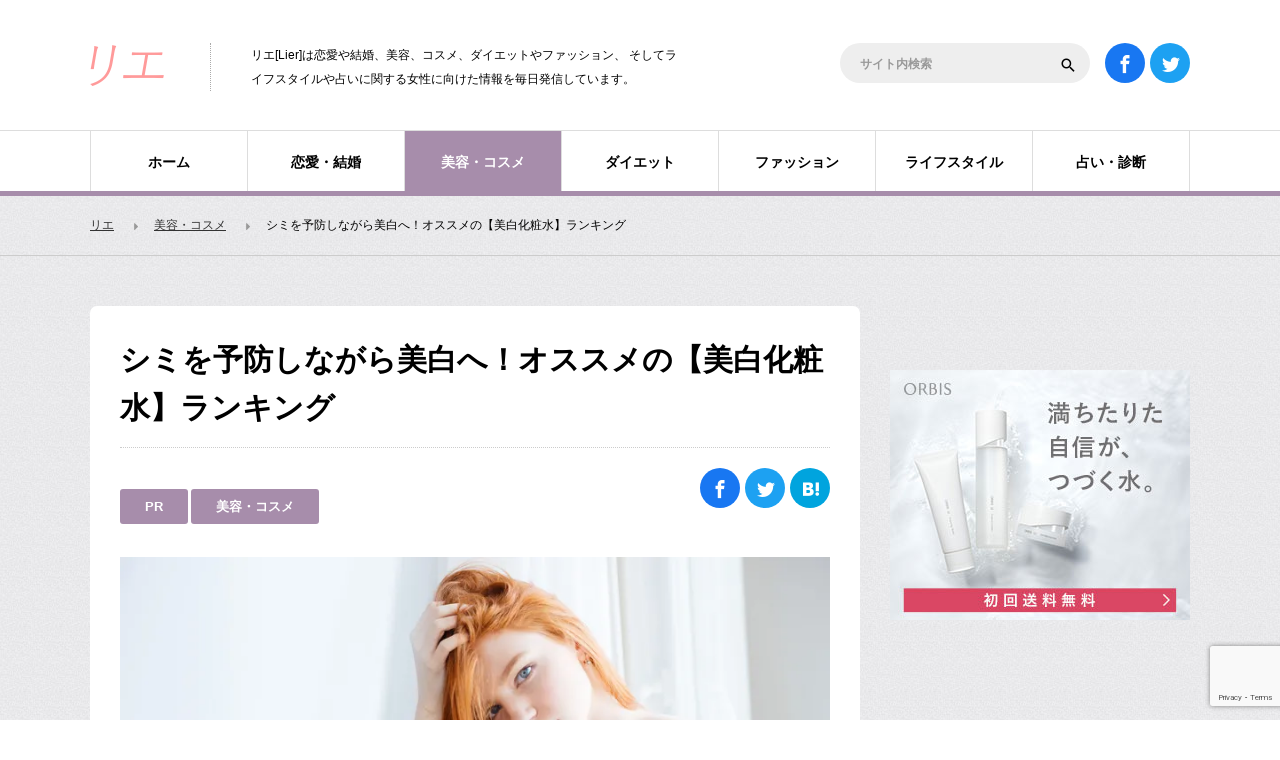

--- FILE ---
content_type: text/html; charset=UTF-8
request_url: https://lier.jp/24270/
body_size: 22355
content:
<!DOCTYPE html>
<html lang="ja">
<head>
<meta charset="UTF-8">
<!--[if IE]><meta http-equiv="X-UA-Compatible" content="IE=edge"><![endif]-->
<title>【2018年】美容ライターおすすめ！美白化粧水ランキング6選 | リエ[Lier]</title>
<meta name="description" content="Lier専属美容ライターがおすすめする美白化粧水をランキング形式で紹介♪1000円程度で購入可能なプチプラトライアルセットも！@コスメや楽天、ドラッグストアの美白化粧水の口コミや評判を参考に、人気の美白化粧水を６つ選びました！1位に輝いたのはどの美白化粧水でしょうか？">
<link rel="shortcut icon" href="https://lier.jp/wp-content/themes/lier/favicon.ico" type="image/vnd.microsoft.icon" />
<meta name='robots' content='max-image-preview:large' />
<link rel='dns-prefetch' href='//www.google.com' />
<link rel='dns-prefetch' href='//s.w.org' />
<link rel='dns-prefetch' href='//v0.wordpress.com' />
<link rel='dns-prefetch' href='//i0.wp.com' />
<link rel="alternate" type="application/rss+xml" title="リエ[Lier] &raquo; フィード" href="https://lier.jp/feed/" />
<link rel="alternate" type="application/rss+xml" title="リエ[Lier] &raquo; コメントフィード" href="https://lier.jp/comments/feed/" />
<link rel='stylesheet' id='style-css'  href='https://lier.jp/wp-content/themes/lier/style.css?ver=3.0.2' type='text/css' media='all' />
<link rel='stylesheet' id='wp-block-library-css'  href='https://lier.jp/wp-includes/css/dist/block-library/style.min.css?ver=5.9.12' type='text/css' media='all' />
<style id='wp-block-library-inline-css' type='text/css'>
.has-text-align-justify{text-align:justify;}
</style>
<link rel='stylesheet' id='mediaelement-css'  href='https://lier.jp/wp-includes/js/mediaelement/mediaelementplayer-legacy.min.css?ver=4.2.16' type='text/css' media='all' />
<link rel='stylesheet' id='wp-mediaelement-css'  href='https://lier.jp/wp-includes/js/mediaelement/wp-mediaelement.min.css?ver=5.9.12' type='text/css' media='all' />
<link rel="canonical" href="https://lier.jp/24270/" />
<link rel='shortlink' href='https://wp.me/p4K81g-6js' />
<style type='text/css'>img#wpstats{display:none}</style>
	<meta name="description" content="みなさんは日焼けで黒くなった肌、シミやそばかすが目立つ肌をなんとかしたい！と思ったことありませんか？ そんな悩&hellip;" />
</head>
<body id="body" class="post-template-default single single-post postid-24270 single-format-standard category-4">

 <header id="header_wrap">
  <div id="header">

   
         <p id="logo"><a href="https://lier.jp"><img src="https://lier.jp/wp-content/themes/lier/img/header/logo.png" alt="Lier" title="Lier" /></a></p>
      <h2 id="site_description">リエ[Lier]は恋愛や結婚、美容、コスメ、ダイエットやファッション、 そしてライフスタイルや占いに関する女性に向けた情報を毎日発信しています。</h2>

      <div id="header_search">
    <form method="get" id="searchform" action="https://lier.jp">
     <div class="input_area"><input id="header_search_input" type="text" name="s" placeholder="サイト内検索" value="" /></div>
     <div class="button_area"><label for="header_search_button"></label><input type="submit" id="header_search_button" value=""></div>
    </form>
   </div>

      <ul id="social_link">
    <li class="facebook_button"><a target="_blank" rel="nofollow noopener noreferrer" href="https://www.facebook.com/pages/Lier_jp/361881430584464"><span>facebook</span></a></li>
    <li class="twitter_button"><a target="_blank" rel="nofollow noopener noreferrer" href="https://twitter.com/#!/Lier_jp"><span>Twitter</span></a></li>
   </ul>

  </div><!-- END #header -->
 </header><!-- END #header_wrap -->

  <nav id="global_menu">
  <ol>
   <li class="menu1"><a href="https://lier.jp/">ホーム</a></li>
   <li class="menu2"><a href="https://lier.jp/love/">恋愛・結婚</a></li>
   <li class="menu3 active"><a href="https://lier.jp/beauty/">美容・コスメ</a></li>
   <li class="menu4"><a href="https://lier.jp/diet/">ダイエット</a></li>
   <li class="menu5"><a href="https://lier.jp/fashion/">ファッション</a></li>
   <li class="menu6"><a href="https://lier.jp/lifestyle/">ライフスタイル</a></li>
   <li class="menu7"><a href="https://lier.jp/spiritual/">占い・診断</a></li>
  </ol>
 </nav>

 
 <div id="container">

    <div id="bread_crumb">
   <ol itemscope itemtype="http://schema.org/BreadcrumbList">
<li class="home" itemprop="itemListElement" itemscope itemtype="http://schema.org/ListItem"><a itemprop="item" href="https://lier.jp/"><span itemprop="name">リエ</span></a><meta itemprop="position" content="1"></li>
<li class="category" itemprop="itemListElement" itemscope itemtype="http://schema.org/ListItem"><a itemprop="item" href="https://lier.jp/beauty/"><span itemprop="name">美容・コスメ</span></a><meta itemprop="position" content="2"></li>
<li class="last" itemprop="itemListElement" itemscope itemtype="http://schema.org/ListItem"><span itemprop="name">シミを予防しながら美白へ！オススメの【美白化粧水】ランキング</span><meta itemprop="position" content="4"></li>
</ol>
  </div>
  
  <div id="main_content">


<div id="main_col">

 
 <article id="article">

  <div id="post_header" class="clearfix">
   <h1 class="title">シミを予防しながら美白へ！オススメの【美白化粧水】ランキング</h1>
   <ul class="category">
    <!--<li>更新日:2022年10月30日</li><br />-->
    <li><a href="" rel="category tag">PR</a><a href="https://lier.jp/beauty/37/" rel="category tag">美容・コスメ</a></li>
   </ul>
   <div class="design_share_button">
 <ul>
  <li class="facebook_button">
   <a href="https://www.facebook.com/sharer/sharer.php?u=https://lier.jp/24270/" target="_blank" rel="noopener noreferrer"><span>facebook</span></a>
  </li>
  <li class="twitter_button">
   <a href="https://twitter.com/intent/tweet?url=https://lier.jp/24270/&text=シミを予防しながら美白へ！オススメの【美白化粧水】ランキング" onClick="window.open(encodeURI(decodeURI(this.href)), 'tweetwindow', 'width=650, height=470, personalbar=0, toolbar=0, scrollbars=1, sizable=1'); return false;"><span>Twitter</span></a>
  </li>
  <li class="hatena_button">
   <a href="http://b.hatena.ne.jp/entry/" class="hatena-bookmark-button" data-hatena-bookmark-layout="simple" data-hatena-bookmark-width="100" data-hatena-bookmark-height="100" title="このエントリーをはてなブックマークに追加"><span>はてなブックマーク</span></a>
   <script type="text/javascript" src="https://b.st-hatena.com/js/bookmark_button.js" charset="utf-8" async="async"></script>
  </li>
 </ul>
</div>  </div>

    <div id="post_image">
   <img width="800" height="533" src="https://i0.wp.com/lier.jp/wp-content/uploads/2099/05/Fotolia_102195675_Subscription_Monthly_M.jpg?fit=800%2C533&amp;ssl=1" class="attachment-full size-full wp-post-image" alt="" srcset="https://i0.wp.com/lier.jp/wp-content/uploads/2099/05/Fotolia_102195675_Subscription_Monthly_M.jpg?w=800&amp;ssl=1 800w, https://i0.wp.com/lier.jp/wp-content/uploads/2099/05/Fotolia_102195675_Subscription_Monthly_M.jpg?resize=350%2C233&amp;ssl=1 350w, https://i0.wp.com/lier.jp/wp-content/uploads/2099/05/Fotolia_102195675_Subscription_Monthly_M.jpg?resize=768%2C512&amp;ssl=1 768w" sizes="(max-width: 800px) 100vw, 800px" />  </div>
  
  <div class="post_content cf">
   <p>みなさんは日焼けで黒くなった肌、シミやそばかすが目立つ肌をなんとかしたい！と思ったことありませんか？ <br />
そんな悩みを解決してくれると言われているのが「<strong>美白化粧水</strong>」なのですが、一体どんな効果があるのでしょう？ <br />
ここでは、<strong>美白化粧水の効果や選び方、実際に試してみてオススメしたい美白化粧水をランキング形式で紹介していきます！</strong></p>
<h4><span>目次</span></h4>
<p>●<a href="#chap1">美白化粧水とは？</a> <br />
●<a href="#chap2">美白化粧水の選び方</a> <br />
●<a href="#chap3">おすすめ美白化粧水ベスト6</a> <br />
●<a href="#chap4">美白化粧水の使い方</a> <br />
●<a href="#chap5">もっと美白になるためのケア</a> <br />
●<a href="#chap6">おわりに</a></p>
<p>&nbsp;</p>
<h2 id="chap1"><span>美白化粧水とは？</span></h2>
<p><img loading="lazy" src="https://i0.wp.com/lier.jp/wp-content/uploads/2017/05/Fotolia_144193504_Subscription_Monthly_M.jpg?resize=350%2C234&#038;ssl=1" alt="" width="350" height="234" class="alignnone size-medium wp-image-24282" srcset="https://i0.wp.com/lier.jp/wp-content/uploads/2017/05/Fotolia_144193504_Subscription_Monthly_M.jpg?resize=350%2C234&amp;ssl=1 350w, https://i0.wp.com/lier.jp/wp-content/uploads/2017/05/Fotolia_144193504_Subscription_Monthly_M.jpg?resize=768%2C513&amp;ssl=1 768w, https://i0.wp.com/lier.jp/wp-content/uploads/2017/05/Fotolia_144193504_Subscription_Monthly_M.jpg?w=800&amp;ssl=1 800w" sizes="(max-width: 350px) 100vw, 350px" data-recalc-dims="1" /> <br />
美白成分が配合された化粧水のことを「美白化粧水」と言います。 <br />
その美白化粧水の効果は以下になります。</p>
<div class="design1">
<p><span style="font-size: 11pt;"><strong>美白化粧水の効果</strong></span><br />
<span style="font-size: 10pt;">・紫外線によるメラニンの生成を抑制</span><br />
<span style="font-size: 10pt;">・シミやそばかすを予防</span><br />
<span style="font-size: 10pt;">・肌荒れやニキビ、乾燥などのトラブルを防止</span><br />
<span style="font-size: 10pt;">・肌に透明感を与え、肌を明るくする</span></p>
</div>
<p><strong>また、「美白」といっても本来の肌色より白くすることはできません。</strong> <br />
それは、美白化粧水が肌本来の色を保ちつつ、日焼けによるシミやそばかすを改善していくものだからです。</p>
<p>&nbsp;</p>
<h2 id="chap2"><span>美白化粧水の選び方</span></h2>
<p>美白化粧水を選ぶポイントは4つあります。</p>
<p><strong>①美白成分の種類から選ぶ <br />
②自分の肌質に合ったものを選ぶ <br />
③目的や肌悩み別の症状で選ぶ <br />
④継続して使える価格のものを選ぶ</strong></p>
<p>このポイントを参考に美白化粧水を選んでみてください。</p>
<h3><span>①美白成分の種類から選ぶ</span></h3>
<p><img loading="lazy" src="https://i0.wp.com/lier.jp/wp-content/uploads/2017/05/Fotolia_54846813_Subscription_Monthly_M.jpg?resize=350%2C233&#038;ssl=1" alt="" width="350" height="233" class="alignnone size-medium wp-image-24283" srcset="https://i0.wp.com/lier.jp/wp-content/uploads/2017/05/Fotolia_54846813_Subscription_Monthly_M.jpg?resize=350%2C233&amp;ssl=1 350w, https://i0.wp.com/lier.jp/wp-content/uploads/2017/05/Fotolia_54846813_Subscription_Monthly_M.jpg?resize=768%2C512&amp;ssl=1 768w, https://i0.wp.com/lier.jp/wp-content/uploads/2017/05/Fotolia_54846813_Subscription_Monthly_M.jpg?w=800&amp;ssl=1 800w" sizes="(max-width: 350px) 100vw, 350px" data-recalc-dims="1" /><br />
美白化粧水を選ぶときは、美白成分が配合されているかを確認しましょう。 <br />
美白成分が配合された化粧水には、厚生労働省が認可した美白成分と、そうでないものが含まれています。</p>
<p><span style="text-decoration: underline;"><strong>「医薬部外品」</strong>や<strong>「薬用化粧品」</strong>と書かれたものは、「肌に何かしら効果がある」と認められた化粧品です。</span> <br />
反対に、<strong>「化粧品」</strong>と書かれたものは厚生労働省認可の有効成分が配合されていない(または一定の基準に満たない量の配合)と言われています。</p>
<p>そんな厚生労働省が認可した美白効果のある主な成分を紹介します。</p>
<table>
<tbody>
<tr>
<td><span style="font-size: 10pt;">・ビタミンC誘導体(表示例：アスコルビン酸) </span><br />
<span style="font-size: 10pt;">・トラネキサム酸(表示例：m-トラネキサム酸) </span><br />
<span style="font-size: 10pt;">・アルブチン(表示例：α-アルブチン) </span><br />
<span style="font-size: 10pt;">・エラグ酸 ・カモミラET ・プラセンタエキス </span><br />
<span style="font-size: 10pt;">・4MSK(表示例：4-メトキシサリチル酸カリウム塩) </span><br />
<span style="font-size: 10pt;">・ルシノール</span></td>
</tr>
</tbody>
</table>
<ol style="list-style-type: lower-greek;"></ol>
<table style="background-color: #ffffff;" border="1">
<tbody></tbody>
</table>
<p>中でも、<strong>ビタミンC誘導体がオススメ</strong>。 <br />
シミの予防から改善までしてくれる力がありますよ。</p>
<h3><span>②自分の肌質に合ったものを選ぶ</span></h3>
<p><span style="color: #ff3f00;">美白成分は、ヒリヒリしたり赤くなったり、肌トラブルや乾燥が起こりやすいと言われています。</span> <br />
炎症が起きた肌は、シミができやすくなるので注意が必要。</p>
<p>乾燥肌や敏感肌の場合は、<strong><span style="color: #2f60dc;">「保湿成分が配合されているもの」「敏感肌・乾燥肌向け(ヒアルロン酸・セラミドなど)」</span></strong>の化粧水をオススメします。</p>
<h3><span>③目的や肌悩み別の症状で選ぶ</span></h3>
<p><img loading="lazy" src="https://i0.wp.com/lier.jp/wp-content/uploads/2017/05/Fotolia_141917066_Subscription_Monthly_M.jpg?resize=350%2C233&#038;ssl=1" alt="" width="350" height="233" class="alignnone size-medium wp-image-24284" srcset="https://i0.wp.com/lier.jp/wp-content/uploads/2017/05/Fotolia_141917066_Subscription_Monthly_M.jpg?resize=350%2C233&amp;ssl=1 350w, https://i0.wp.com/lier.jp/wp-content/uploads/2017/05/Fotolia_141917066_Subscription_Monthly_M.jpg?resize=768%2C512&amp;ssl=1 768w, https://i0.wp.com/lier.jp/wp-content/uploads/2017/05/Fotolia_141917066_Subscription_Monthly_M.jpg?w=800&amp;ssl=1 800w" sizes="(max-width: 350px) 100vw, 350px" data-recalc-dims="1" /><br />
具体的にどこを美白したいのか、何に悩んでいるのかで選ぶべき商品は変わってきます。 <br />
そこで、悩み別での美白化粧品の選び方を紹介します。</p>
<h4><span>シミやくすみをケアしたい</span></h4>
<p><span style="color: #ff3f00;">美白化粧水でケアできるのは、メラニンによるくすみです。</span> <br />
メラニンによるくすみの原因は、紫外線や誤ったお手入れによるもの。 <br />
定着したメラニン色素によって、肌がくすんでしまうことです。 <br />
この場合、<strong>メラニンの生成を抑えてくれる化粧水を選ぶと良いでしょう</strong>。</p>
<h4><span>ニキビ跡をケアしたい</span></h4>
<p><strong>美白化粧水は、ニキビ跡のケアにも効果があると言われています。</strong> <br />
選び方としては、<span style="color: #2f60dc;">抗炎症成分が配合されているものを選びましょう</span>。 <br />
ただ、アトピー肌や敏感肌の方は、肌に刺激を与えてしまう場合があります。<br />
なので、皮膚科で相談したり、パッチテストを行ってみてください。</p>
<h3><span>④継続して使える価格のものを選ぶ</span></h3>
<p><img loading="lazy" src="https://i0.wp.com/lier.jp/wp-content/uploads/2099/05/Fotolia_153577545_Subscription_Monthly_M.jpg?resize=350%2C233&#038;ssl=1" alt="" width="350" height="233" class="alignnone size-medium wp-image-24254" srcset="https://i0.wp.com/lier.jp/wp-content/uploads/2099/05/Fotolia_153577545_Subscription_Monthly_M.jpg?resize=350%2C233&amp;ssl=1 350w, https://i0.wp.com/lier.jp/wp-content/uploads/2099/05/Fotolia_153577545_Subscription_Monthly_M.jpg?resize=768%2C512&amp;ssl=1 768w, https://i0.wp.com/lier.jp/wp-content/uploads/2099/05/Fotolia_153577545_Subscription_Monthly_M.jpg?w=800&amp;ssl=1 800w" sizes="(max-width: 350px) 100vw, 350px" data-recalc-dims="1" /><br />
美白化粧水は、使い続けることで効果を発揮します。 <br />
1度きりで高価な化粧水を購入するのではなく、お財布に優しく無理のない価格から選ぶことがオススメ。</p>
<p>また、毎日使い続けるものだから、香りや使用感も大切になってきます。<br />
そんな時は、トライアルセットから試してみるのも良いですね。</p>
<p>&nbsp;</p>
<h2 id="chap3"><span>実際に試したおすすめ美白化粧水ベスト6</span></h2>
<div class="product_info cf">
<h3>1位　富士フィルム アスタリフトホワイト</h3>
<div class="image"><a href="https://lier.jp/pr/pr.php?req=60" target="_blank" rel="nofollow noopener"><img src="https://i0.wp.com/lier.jp/wp-content/uploads/2099/05/263785_xl.jpg?ssl=1" alt="" title="" data-recalc-dims="1" /></a></div>
<div class="desc">
<h4><strong><span style="font-size: 10pt;">ブライトローション</span></strong></h4>
<p><span size="2" style="font-size: 10pt;"><strong>3,800円 (130ml)<br />
</strong>美白有効成分「アルブチン」を配合し、シミやくすみを防ぐ美白化粧水。<br />
独自成分の「ナノAMA＋」や、「アスタキサンチン」などのうるおい成分を配合。<br />
美白をしながらハリのある透明肌を叶えます。</span></p>
<p class="link_button"><a href="https://lier.jp/pr/pr.php?req=60" target="_blank" rel="nofollow noopener">この商品を詳しく見る</a></p>
</div>
</div>
<h4><span>使ってみた方の口コミ</span></h4>
<div class="good_comment cf">
<p>美容雑誌の評価を見て買いました！ <br />
使ってまだ4日目ですが、くすみ晴れ？透明感がでてきました♪<br />
浸透もよく、さらっとしていてこの時期には使いやすいアイテム^-^ <br />
これから紫外線が気になるので、使い続けようと思います♪　(33歳・混合肌)<br />
<a href="http://www.cosme.net/product/product_id/10126251/review/506003612" target="_blank" rel="nofollow noopener">引用元</a></p>
</div>
<div class="bad_comment cf">
<p>やや刺激があります。目に入るととても痛いので、丁寧に使っています。<br />
手で押し込むようになじませてもあまり浸透しません。<br />
ずっと肌の上に留まるような感じ… しっとり感がほしいので継続使用はありません。<br />
美白の効果はすぐに出るとは思っていないので、長く使える美白化粧水を探し続けます。　(25歳・混合肌) <br />
<a href="http://www.cosme.net/product/product_id/10126251/review/506033386" target="_blank" rel="nofollow noopener">引用元</a></p>
</div>
<p>&nbsp;</p>
<h3><span>実際に試してみました！</span></h3>
<div class="product_info cf">
<h3>富士フイルム アスタリフトホワイト</h3>
<div class="image"><a href="https://lier.jp/pr/pr.php?req=60" target="_blank" rel="nofollow noopener"><img src="https://i0.wp.com/lier.jp/wp-content/uploads/2099/06/al_trial_img01.jpg?ssl=1" alt="" title="" data-recalc-dims="1" /></a></div>
<div class="desc">
<h4><span><strong><span style="font-size: 10pt;">美白トライアルキット</span></strong></span></h4>
<p><span style="font-size: 10pt;">5日間分　5点セット：1,000円(税抜)</span><span style="color: #ffcc00;"><br />
</span><strong><span style="font-size: 8pt;">【セット内容】</span></strong><br />
<span style="font-size: 8pt;">・(先行美容液)ジェリー アクアリスタ×10包</span><br />
<span style="font-size: 8pt;">・(美白化粧水)<span style="color: #ff0000;">ブライトローション</span> 18ml</span><br />
<span style="font-size: 8pt;">・(美白美容液)エッセンス インフィルト 5ml</span><br />
<span style="font-size: 8pt;">・美白クリーム 5g</span><br />
<span style="font-size: 8pt;">・(UVクリア美容液)パーフェクトUVクリアソリューション SPF50＋/PA＋＋＋＋ 5包</span><span style="color: #ffcc00;"><br />
</span></p>
<p class="link_button"><a href="https://lier.jp/pr/pr.php?req=60" target="_blank" rel="nofollow noopener">この商品を詳しく見る</a></p>
</div>
</div>
<p><img loading="lazy" src="https://i0.wp.com/lier.jp/wp-content/uploads/2099/06/IMG_0131.jpg?resize=350%2C263&#038;ssl=1" alt="" width="350" height="263" class="alignnone size-medium wp-image-24467" srcset="https://i0.wp.com/lier.jp/wp-content/uploads/2099/06/IMG_0131.jpg?resize=350%2C263&amp;ssl=1 350w, https://i0.wp.com/lier.jp/wp-content/uploads/2099/06/IMG_0131.jpg?w=640&amp;ssl=1 640w" sizes="(max-width: 350px) 100vw, 350px" data-recalc-dims="1" /></p>
<h4><span>アスタリフトホワイトのトライアルセットからブライトローションを試しました♪</span></h4>
<p>独自の美白有効成分や、シミの元にしっかり届く美容成分など、年齢肌の悩みをしっかりケアしてくれる化粧水です。<br />
こちらのブライトローションは、以前に比べてパワーアップしたそうですよ。</p>
<p><img loading="lazy" src="https://i0.wp.com/lier.jp/wp-content/uploads/2099/06/IMG_0390.jpg?resize=350%2C263&#038;ssl=1" alt="" width="350" height="263" class="alignnone size-medium wp-image-24469" srcset="https://i0.wp.com/lier.jp/wp-content/uploads/2099/06/IMG_0390.jpg?resize=350%2C263&amp;ssl=1 350w, https://i0.wp.com/lier.jp/wp-content/uploads/2099/06/IMG_0390.jpg?w=640&amp;ssl=1 640w" sizes="(max-width: 350px) 100vw, 350px" data-recalc-dims="1" /></p>
<p>鮮やかな赤色が目をひきます。</p>
<p><img loading="lazy" src="https://i0.wp.com/lier.jp/wp-content/uploads/2099/06/IMG_0755.jpg?resize=350%2C263&#038;ssl=1" alt="" width="350" height="263" class="alignnone size-medium wp-image-24470" srcset="https://i0.wp.com/lier.jp/wp-content/uploads/2099/06/IMG_0755.jpg?resize=350%2C263&amp;ssl=1 350w, https://i0.wp.com/lier.jp/wp-content/uploads/2099/06/IMG_0755.jpg?w=640&amp;ssl=1 640w" sizes="(max-width: 350px) 100vw, 350px" data-recalc-dims="1" /></p>
<p>手のひらに出してみて、まずその色にビックリしました！<br />
<strong>鮮やかなオレンジ色の化粧水です。<br />
</strong>サラサラとしていて、油断していると手のひらからこぼれてしまいそうに…。<br />
サラっとしていながらも、とろみがあるテクスチャーです。</p>
<h5><span>1位にランク付けした理由</span></h5>
<p>最初、オレンジ色の化粧水にビックリして、お肌につけても大丈夫かな…？と心配になったのですが、お肌につけてみるとその不安もどこかへ飛んでいきました。 <br />
まず、<strong>お肌につけるとどんどん浸透していくのが分かります。</strong> <br />
サラサラしていたのに、お肌につけるとしっとりもっちり。 <br />
ローションでここまでお肌が潤うことに驚きです！ <br />
&#x27a1;&#xfe0f;<a href="https://lier.jp/24580/">アスタリフトホワイトトライアルセットの体験レビューはこちら</a></p>
<p style="text-align: center;"><strong><span color="Gold" style="color: gold;">★☆★</span><span style="color: #ff3f00;">トライアルセットを試してみたい方は↓↓↓をクリック</span><span color="Gold" style="color: gold;">★☆★</span></strong> <br />
<a href="https://lier.jp/pr/pr.php?req=60" class="lierbtnb" rel="nofollow noopener" target="_blank">アスタリフトホワイト</a></p>
<p>&nbsp;</p>
<div class="product_info cf">
<h3>2位　米肌</h3>
<div class="image"><a href="https://lier.jp/pr/pr.php?req=1026" target="_blank" rel="nofollow noopener"><img src="https://i0.wp.com/lier.jp/wp-content/uploads/2016/06/31ryu.jpg?ssl=1" alt="" title="" data-recalc-dims="1" /></a></div>
<div class="desc">
<h4><strong><span style="font-size: 10pt;">澄肌美白化粧水【医薬部外品】</span></strong></h4>
<p><span size="2" style="font-size: 10pt;"><strong>5,500円 (120ml)<br />
</strong>お米由来の保湿成分が、透明感のある肌に整えます。 <br />
美白有効成分は「ビタミンC誘導体」を配合。 <br />
信頼して使える美白化粧品を使いたい！という方におすすめの化粧水です。</span></p>
<p class="link_button"><a href="https://lier.jp/pr/pr.php?req=1026" target="_blank" rel="nofollow noopener">この商品を詳しく見る</a></p>
</div>
</div>
<h4><span>使ってみた方の口コミ</span></h4>
<div class="good_comment cf">
<p>１カ月ほど使いましたが、肌がしっとり潤い、肌の調子もいいです。<br />
夏場はどうしても化粧くずれが気になっていたんですが、米肌シリーズをラインで使っていると、そんなに今年は化粧くずれが気になりませんでした。<br />
化粧水で、さらっとしたテクスチャーなのに、乳液いらないのかっていうくらい、しっとりします。<br />
　(32歳・乾燥肌) <br />
<a href="https://www.cosme.net/product/product_id/10108939/review/505627760" target="_blank" rel="nofollow noopener">引用元</a></p>
</div>
<div class="bad_comment cf">
<p>シリーズで使えば、お肌の調子も良いですが、現品を購入し続けるには少し高いかなぁと思いました。<br />
ほっぺはふっくらしますが、小鼻の黒すみがあまり良くなりませんでした。<br />
(35歳・普通肌) <br />
<a href="https://www.cosme.net/product/product_id/10108939/review/506898931" target="_blank" rel="nofollow noopener">引用元</a></p>
</div>
<p>&nbsp;</p>
<h3><span>実際に試してみました！</span></h3>
<div class="product_info cf">
<h3>米肌</h3>
<div class="image"><a href="https://lier.jp/pr/pr.php?req=1026" target="_blank" rel="nofollow noopener"><img src="https://i0.wp.com/lier.jp/wp-content/uploads/2018/03/maihada.png?ssl=1" alt="" title="" data-recalc-dims="1" /></a></div>
<div class="desc">
<h4><span><strong><span style="font-size: 10pt;">【14日間トライアル】澄肌美白お試しセット</span></strong></span></h4>
<p><span style="font-size: 10pt;">14日間分　4点セット：1,500円(税込)</span><span style="color: #ffcc00;"><br />
</span><strong><span style="font-size: 8pt;">【セット内容】</span></strong><br />
<span style="font-size: 8pt;">・(洗顔石鹸)肌潤石鹸 15g</span><br />
<span style="font-size: 8pt;">・(美白化粧水)<span style="color: #ff3f00;">澄肌美白化粧水</span> 30ml</span><br />
<span style="font-size: 8pt;">・(美白美容液)澄肌美白エッセンス 12ml</span><br />
<span style="font-size: 8pt;">・(美白クリーム)肌潤ジェルクリーム10g</span><span style="color: #ffcc00;"><br />
</span></p>
<p class="link_button"><a href="https://lier.jp/pr/pr.php?req=1026" target="_blank" rel="nofollow noopener">この商品を詳しく見る</a></p>
</div>
</div>
<p><img loading="lazy" src="https://i0.wp.com/lier.jp/wp-content/uploads/2018/03/IMG_3245.jpg?resize=350%2C263&#038;ssl=1" alt="" width="350" height="263" class="alignnone size-medium wp-image-31246" srcset="https://i0.wp.com/lier.jp/wp-content/uploads/2018/03/IMG_3245.jpg?resize=350%2C263&amp;ssl=1 350w, https://i0.wp.com/lier.jp/wp-content/uploads/2018/03/IMG_3245.jpg?w=640&amp;ssl=1 640w" sizes="(max-width: 350px) 100vw, 350px" data-recalc-dims="1" /></p>
<h4><span>米肌のトライアルセットから澄肌美白化粧水を試しました♪</span></h4>
<p>お米と発酵の力で、シミやソバカスを防いでくれます。 <br />
みずみずしく、透き通ったなめらかな肌に整えてくれますよ。</p>
<p><img loading="lazy" src="https://i0.wp.com/lier.jp/wp-content/uploads/2018/03/IMG_3269.jpg?resize=350%2C263&#038;ssl=1" alt="" width="350" height="263" class="alignnone size-medium wp-image-31254" srcset="https://i0.wp.com/lier.jp/wp-content/uploads/2018/03/IMG_3269.jpg?resize=350%2C263&amp;ssl=1 350w, https://i0.wp.com/lier.jp/wp-content/uploads/2018/03/IMG_3269.jpg?w=640&amp;ssl=1 640w" sizes="(max-width: 350px) 100vw, 350px" data-recalc-dims="1" /></p>
<p>手のひらサイズくらいの大きさです。</p>
<p><img loading="lazy" src="https://i0.wp.com/lier.jp/wp-content/uploads/2018/03/IMG_3303.jpg?resize=350%2C263&#038;ssl=1" alt="" width="350" height="263" class="alignnone size-medium wp-image-31258" srcset="https://i0.wp.com/lier.jp/wp-content/uploads/2018/03/IMG_3303.jpg?resize=350%2C263&amp;ssl=1 350w, https://i0.wp.com/lier.jp/wp-content/uploads/2018/03/IMG_3303.jpg?w=640&amp;ssl=1 640w" sizes="(max-width: 350px) 100vw, 350px" data-recalc-dims="1" /></p>
<p>とてもサラサラとしたテクスチャーです。<br />
色は少し白くにごっていて、香りはほとんどありません。</p>
<h5><span>2位にランク付けした理由</span></h5>
<p><strong>サラサラとした化粧水なのですが、保湿力がすごいです。</strong> <br />
肌にもスーッと浸透していくので、夏場にも使えると思います。 <br />
美白化粧品は肌への刺激が心配になりますが、こちらの化粧水はそんなことがありませんでした。 <br />
敏感肌・乾燥肌の方、安心して美白化粧水を使いたいという方におすすめです。 <br />
&#x27a1;&#xfe0f;<a href="https://lier.jp/31243/">米肌トライアルセットの体験レビューはこちら</a></p>
<p style="text-align: center;"><strong><span color="Gold" style="color: gold;">★☆★</span><span style="color: #ff3f00;">トライアルセットを試してみたい方は↓↓↓をクリック</span><span color="Gold" style="color: gold;">★☆★</span></strong> <br />
<a href="https://lier.jp/pr/pr.php?req=1026" class="lierbtn" rel="nofollow noopener" target="_blank">米肌</a></p>
<p>&nbsp;</p>
<div class="product_info cf">
<h3>3位　資生堂HAKU</h3>
<div class="image"><a href="https://lier.jp/pr/pr.php?req=1028" target="_blank" rel="nofollow noopener"><img src="https://i0.wp.com/lier.jp/wp-content/uploads/2018/03/0d40a5e4a645fc6b96e767d64ac0878e.png?ssl=1" alt="" title="" data-recalc-dims="1" /></a></div>
<div class="desc">
<h4><strong><span style="font-size: 10pt;">メラノフォーカスV</span></strong></h4>
<p><span size="2" style="font-size: 10pt;"><strong>3,996円 (20g)<br />
</strong>肌にしっかり密着する美白美容液です。 <br />
美白有効成分は「4MSK」と「m-トラネキサム酸」の2種類を配合。 <br />
1つで美白ケアも保湿対策もできちゃいます。</span></p>
<p class="link_button"><a href="https://lier.jp/pr/pr.php?req=1028" target="_blank" rel="nofollow noopener">この商品を詳しく見る</a></p>
</div>
</div>
<h4><span>使ってみた方の口コミ</span></h4>
<div class="good_comment cf">
<p>美白化粧品なのに保湿力抜群でいいとこ尽くしな商品です！<br />
肝心の効果は使い続けて1年程で、小さくポツポツと出来てしまったシミが目立たなくなり今のところ新たなシミも出てきていません。 <br />
ファンデのカラーも一段階明るくなりました！(30歳・混合肌) <br />
<a href="https://www.cosme.net/product/product_id/10145846/review/507133905" target="_blank" rel="nofollow noopener">引用元</a></p>
</div>
<div class="bad_comment cf">
<p>美白効果は良くわかりません。シミが薄くなった実感やお肌のトーンがあがった実感も特にありません。<br />
クリーム系の美容液なので保湿の効果はかなり高いと思います。<br />
こってりしているのでお肌に密着している感じです。<br />
特に肌荒れもなくお肌の調子は良いです。　(36歳・混合肌) <br />
<a href="https://www.cosme.net/product/product_id/10145846/review/507060849" target="_blank" rel="nofollow noopener">引用元</a></p>
</div>
<p>&nbsp;</p>
<h3><span>実際に試してみました！</span></h3>
<div class="product_info cf">
<h3>資生堂</h3>
<div class="image"><a href="https://lier.jp/pr/pr.php?req=1028" target="_blank" rel="nofollow noopener"><img src="https://i0.wp.com/lier.jp/wp-content/uploads/2018/10/hakumerano.jpg?ssl=1" alt="" title="" data-recalc-dims="1" /></a></div>
<div class="desc">
<h4><span><strong><span style="font-size: 10pt;">HAKU メラノフォーカスV（医薬部外品）お試しサイズ</span></strong></span></h4>
<p><span style="font-size: 10pt;"><span style="color: #ff0000;">10g（約2週間分）：2,700円(税込)</span><br />
</span><span style="font-size: 10pt;">20g（約1ヶ月分）：3,996円(税込)</span><br />
<span style="font-size: 10pt;">45g（約2.5ヶ月分）：10,800円(税込)</span></p>
<p class="link_button"><a href="https://lier.jp/pr/pr.php?req=1028" target="_blank" rel="nofollow noopener">この商品を詳しく見る</a></p>
</div>
</div>
<p><img loading="lazy" src="https://i0.wp.com/lier.jp/wp-content/uploads/2018/03/IMG_3354.jpg?resize=350%2C263&#038;ssl=1" alt="" width="350" height="263" class="alignnone size-medium wp-image-31330" srcset="https://i0.wp.com/lier.jp/wp-content/uploads/2018/03/IMG_3354.jpg?resize=350%2C263&amp;ssl=1 350w, https://i0.wp.com/lier.jp/wp-content/uploads/2018/03/IMG_3354.jpg?w=640&amp;ssl=1 640w" sizes="(max-width: 350px) 100vw, 350px" data-recalc-dims="1" /></p>
<h4><span>HAKUのトライアルセットからメラノフォーカスV（約2週間分）を試しました♪</span></h4>
<p>シミの原因であるメラニンの生成を抑えながら、うるおいと透明感のある肌へ導きます。</p>
<p><img loading="lazy" src="https://i0.wp.com/lier.jp/wp-content/uploads/2018/03/IMG_3368.jpg?resize=350%2C263&#038;ssl=1" alt="" width="350" height="263" class="alignnone size-medium wp-image-31334" srcset="https://i0.wp.com/lier.jp/wp-content/uploads/2018/03/IMG_3368.jpg?resize=350%2C263&amp;ssl=1 350w, https://i0.wp.com/lier.jp/wp-content/uploads/2018/03/IMG_3368.jpg?w=640&amp;ssl=1 640w" sizes="(max-width: 350px) 100vw, 350px" data-recalc-dims="1" /></p>
<p>容器はコンパクトで、ポーチにも簡単に収納できてしまいます。</p>
<p><img loading="lazy" src="https://i0.wp.com/lier.jp/wp-content/uploads/2018/03/IMG_3380.jpg?resize=350%2C263&#038;ssl=1" alt="" width="350" height="263" class="alignnone size-medium wp-image-31337" srcset="https://i0.wp.com/lier.jp/wp-content/uploads/2018/03/IMG_3380.jpg?resize=350%2C263&amp;ssl=1 350w, https://i0.wp.com/lier.jp/wp-content/uploads/2018/03/IMG_3380.jpg?w=640&amp;ssl=1 640w" sizes="(max-width: 350px) 100vw, 350px" data-recalc-dims="1" /></p>
<p>ゲルのようなテクスチャーで、ぷるんっとしています。 <br />
肌に伸ばすと少しクリームっぽいです。 <br />
伸びが良いので、わたしは2週間以上使うことができました。</p>
<h5><span>3位にランク付けした理由</span></h5>
<p><strong>HAKUの美白美容液は、つけ心地がとても良かったので気に入りました。</strong> <br />
クリームみたいだけどゲルのようにやわらかくて、ベタベタもしませんでした。 <br />
密着力も保湿力もあるので、乾燥肌の方にもおすすめです。 <br />
美白美容液特有のヒリヒリ感もありませんでしたよ。 <br />
&#x27a1;&#xfe0f;<a href="https://lier.jp/31327/">HAKUメラノフォーカスVの体験レビューはこちら</a></p>
<p style="text-align: center;"><strong><span color="Gold" style="color: gold;">★☆★</span><span style="color: #ff3f00;">トライアルセットを試してみたい方は↓↓↓をクリック</span><span color="Gold" style="color: gold;">★☆★</span></strong> <br />
<a href="https://lier.jp/pr/pr.php?req=1028" class="lierbtn" rel="nofollow noopener" target="_blank">HAKU</a></p>
<p>&nbsp;</p>
<div class="product_info cf">
<h3>4位　ファンケル(FANCL)</h3>
<div class="image"><a href="https://lier.jp/pr/pr.php?req=725" target="_blank" rel="nofollow noopener"><img src="https://i0.wp.com/lier.jp/wp-content/uploads/2019/01/4896934b3e21a9e2dcba3c1b507881c3.jpg?ssl=1" alt="" title="" data-recalc-dims="1" /></a></div>
<div class="desc">
<h4><strong><span style="font-size: 10pt;">無添加ホワイトニング 化粧液Ⅱ しっとり</span></strong></h4>
<p><span size="2" style="font-size: 10pt;"><strong>1,700円 (30ml)</strong> <span style="color: #ff3f00;">※3月20日にリニューアルしました。</span> 「無添加ホワイトニング(医薬部外品)」シリーズはシミやくすみを防ぎながら、透明感のある肌へと導きます。<br />
美白有効成分の「アクティブビタミンCα」がビタミンCの可能性を最大化。 <br />
肌本来の美しさを引き出していきます。</span></p>
<p class="link_button"><a href="https://lier.jp/pr/pr.php?req=725" target="_blank" rel="nofollow noopener">この商品を詳しく見る</a></p>
</div>
</div>
<h4><span>使ってみた方の口コミ</span></h4>
<div class="good_comment cf">
<p>美白化粧水なのに、しっかり潤います！！ <br />
テクスチャーはとろみがあって、しっとり肌に馴染みます。<br />
無添加なので、安心して使えるのがいいですね。<br />
使い始めて1週間、肌がワントーン明るくなりましたよ！！　(40歳・混合肌) <br />
<a href="http://www.cosme.net/product/product_id/10094350/review/504802586" target="_blank" rel="nofollow noopener">引用元</a></p>
</div>
<div class="bad_comment cf">
<p>同じシリーズの乳液と一緒に使用しました。 <br />
少しとろみのあるテクスチャーで名前の通りしっとりします！しかし、使用量目安が少なく、個人的にはもの足りません。<br />
多く使えばすぐになくなってしまいます… なので、バシャバシャつかえる化粧水を先につけてその後にこちらをつかいました。<br />
肌荒れもなく、お肌の状態はよかったです。美白効果は感じられませんでした…　(21歳・乾燥肌) <br />
<a href="http://www.cosme.net/product/product_id/10094350/review/504953495" target="_blank" rel="nofollow noopener">引用元</a></p>
</div>
<p>&nbsp;</p>
<h3><span>実際に試してみました！</span></h3>
<div class="product_info cf">
<h3>ファンケル(FANCL)</h3>
<div class="image"><a href="https://lier.jp/pr/pr.php?req=725" target="_blank" rel="nofollow noopener"><img src="https://i0.wp.com/lier.jp/wp-content/uploads/2099/06/pic_beauty03.jpg?ssl=1" alt="" title="" data-recalc-dims="1" /></a></div>
<div class="desc">
<h4><span><span size="2" style="font-size: small;"><strong>無添加ホワイトニング 美白1ヵ月実感キット</strong></span></span></h4>
<p>6点セット：1,830円(税込) <br />
<span size="1" style="font-size: 10pt;">【セット内容】 <br />
・<span style="color: #ff3f00;">化粧液Ⅱしっとり</span> 30ml(約1ヵ月分) <br />
・乳液Ⅱしっとり 30ml(約1ヵ月分) <br />
・マイルドクレンジングオイル 20ml(約10回分) <br />
・洗顔パウダー 1回分×10包 <br />
・濃密もっちり泡立てネット 1個 <br />
・花柄フラットポーチ 1個</span></p>
<p class="link_button"><a href="https://lier.jp/pr/pr.php?req=725" target="_blank" rel="nofollow noopener">この商品を詳しく見る</a></p>
</div>
</div>
<p><img loading="lazy" src="https://i0.wp.com/lier.jp/wp-content/uploads/2099/06/IMG_0141.jpg?resize=350%2C263&#038;ssl=1" alt="" width="350" height="263" class="alignnone size-medium wp-image-24481" srcset="https://i0.wp.com/lier.jp/wp-content/uploads/2099/06/IMG_0141.jpg?resize=350%2C263&amp;ssl=1 350w, https://i0.wp.com/lier.jp/wp-content/uploads/2099/06/IMG_0141.jpg?w=640&amp;ssl=1 640w" sizes="(max-width: 350px) 100vw, 350px" data-recalc-dims="1" /></p>
<h4><span>無添加ホワイトニングのトライアルセットから化粧液Ⅱしっとりを試しました♪</span></h4>
<p>美肌の大敵「肌ストレス」の原因となる防腐剤や、添加物などを使用しない無添加の美白化粧液です。 <br />
美容成分をしっかり届けて、すこやかな肌を実現させます。</p>
<p><img loading="lazy" src="https://i0.wp.com/lier.jp/wp-content/uploads/2099/06/IMG_0148.jpg?resize=350%2C263&#038;ssl=1" alt="" width="350" height="263" class="alignnone size-medium wp-image-24483" srcset="https://i0.wp.com/lier.jp/wp-content/uploads/2099/06/IMG_0148.jpg?resize=350%2C263&amp;ssl=1 350w, https://i0.wp.com/lier.jp/wp-content/uploads/2099/06/IMG_0148.jpg?w=640&amp;ssl=1 640w" sizes="(max-width: 350px) 100vw, 350px" data-recalc-dims="1" /></p>
<p>1ヵ月分の美白美容液です。 たっぷり試せることが嬉しいですね♪</p>
<p><img loading="lazy" src="https://i0.wp.com/lier.jp/wp-content/uploads/2099/06/IMG_0230.jpg?resize=350%2C263&#038;ssl=1" alt="" width="350" height="263" class="alignnone size-medium wp-image-24484" srcset="https://i0.wp.com/lier.jp/wp-content/uploads/2099/06/IMG_0230.jpg?resize=350%2C263&amp;ssl=1 350w, https://i0.wp.com/lier.jp/wp-content/uploads/2099/06/IMG_0230.jpg?w=640&amp;ssl=1 640w" sizes="(max-width: 350px) 100vw, 350px" data-recalc-dims="1" /> <br />
サラサラとしたテクスチャーです。 <br />
しっとりタイプの化粧液なので、肌にしっとりとなじんでいきます。</p>
<h5><span>4位にランク付けした理由</span></h5>
<p>使い続けていくと、肌がどんどん潤っていきました。<br />
<strong>肌のくすみやシミも少し薄くなったように感じます。</strong> <br />
使い心地はとても満足なのですが、<span style="color: #ff3f00;"><strong>化粧液の容器からどのくらい減ったのか分からないところが残念でした。</strong></span> <br />
1ヵ月で使いきれる量で作られているとは思うのですが、どのくらいの量が残っているのかは知りたいですね。<br />
でも、他の美白化粧水と比べると1本で<span style="color: #ff3f00;">1,836円</span>とお安いので、<strong>プチプラで美白効果を感じられる化粧水を使いたい方にはおすすめ</strong>です♪ &#x27a1;&#xfe0f;<a href="https://lier.jp/24671/">無添加ホワイトニングトライアルセットの体験レビューはこちら</a></p>
<p style="text-align: center;"><strong><span color="Gold" style="color: gold;">★☆★</span><span style="color: #ff3f00;">トライアルセットを試してみたい方は↓↓↓をクリック</span><span color="Gold" style="color: gold;">★☆★<br />
</span></strong> <a href="https://lier.jp/pr/pr.php?req=725" class="lierbtn" rel="nofollow noopener" target="_blank">無添加ホワイトニング</a></p>
<p>&nbsp;</p>
<div class="product_info cf">
<h3>5位　b.glen(ビーグレン)</h3>
<div class="image"><a href="https://lier.jp/pr/pr.php?req=906" target="_blank" rel="nofollow noopener"><img src="https://i0.wp.com/lier.jp/wp-content/uploads/2017/05/265076_xl.jpg?ssl=1" alt="" title="" data-recalc-dims="1" /></a></div>
<div class="desc">
<h4><span>QuSomeローション</span></h4>
<p><span size="2" style="font-size: small;"><strong>5,000円 (120ml)<br />
</strong>年齢を重ねるごとに硬くなる肌を、やわらかく解きほぐしていきます。 <br />
厳選した美容成分「QuSome®アクティベートコンプレックス」がターンオーバーの乱れを改善し、弾力のある肌へと導くエイジングケア化粧水です。</span></p>
<p class="link_button"><a href="https://lier.jp/pr/pr.php?req=906" target="_blank" rel="nofollow noopener">この商品を詳しく見る</a></p>
</div>
</div>
<h4><span>使ってみた方の口コミ</span></h4>
<div class="good_comment cf">
<p>毛穴、乾燥、ハリに効くって聞いて買いました。 <br />
これは浸透力が他の化粧水とは段違いに良いので、使えば使う程もっちりお肌になってきて、大・大・大満足です！<br />
しっかり研究されて作られただけあって、お肌が荒れたり不調な時に使っても、しみたり酷くならず、快適です。 <br />
しっとりはするけど、べたべたしない…って感じですかね。<br />
暫くすると、お肌がすべすべになってきました。<br />
乾燥が気になる時や、お肌が不調な時は、何度もハンドプレスでしっかり浸透させると、調子が良くなります。　(36歳・普通肌) <br />
<a href="http://www.cosme.net/product/product_id/10119479/review/506107585" target="_blank" rel="nofollow noopener">引用元</a></p>
</div>
<div class="bad_comment cf">
<p>サンプル使用です。 購入するつもりでしたが、香りが気になり止めました。 <br />
保湿効果はあったと思います。<br />
内容的には気に入っているので、香りが変われば買いたいと思いました。　(25歳・普通肌) <br />
<a href="http://www.cosme.net/product/product_id/10119479/review/505869133" target="_blank" rel="nofollow noopener">引用元</a></p>
</div>
<p>&nbsp;</p>
<h3><span>実際に試してみました！</span></h3>
<div class="product_info cf">
<h3>ビーグレン(b.glen)</h3>
<div class="image"><a href="https://lier.jp/pr/pr.php?req=61" target="_blank" rel="nofollow noopener"><img src="https://i0.wp.com/lier.jp/wp-content/uploads/2099/06/TWNA.jpg?ssl=1" alt="" title="" data-recalc-dims="1" /></a></div>
<div class="desc">
<h4><span><strong><span style="font-size: 10pt;">ホワイトケア トライアルセット</span></strong></span></h4>
<p><span style="font-size: 10pt;">7日間分　5点セット：1,620円(税抜)</span><span style="color: #ffcc00;"><br />
</span><strong><span style="font-size: 8pt;">【セット内容】</span></strong><br />
<span style="font-size: 8pt;">・(洗顔料)クレイウォッシュ 15g</span><br />
<span style="font-size: 8pt;">・(化粧水)<span style="color: #ff0000;">QuSomeローション</span></span><br />
<span style="font-size: 8pt;">・(美容液)Cセラム</span><br />
<span style="font-size: 8pt;">・(夜用クリーム)QuSomeホワイトクリーム1.9</span><br />
<span style="font-size: 8pt;">・(クリーム)QuSomeモイスチャーリッチクリーム</span><span style="color: #ffcc00;"><br />
</span></p>
<p class="link_button"><a href="https://lier.jp/pr/pr.php?req=61" target="_blank" rel="nofollow noopener">この商品を詳しく見る</a></p>
</div>
</div>
<p><img loading="lazy" src="https://i0.wp.com/lier.jp/wp-content/uploads/2099/06/IMG_0092.jpg?resize=350%2C263&#038;ssl=1" alt="" width="350" height="263" class="alignnone size-medium wp-image-24485" srcset="https://i0.wp.com/lier.jp/wp-content/uploads/2099/06/IMG_0092.jpg?resize=350%2C263&amp;ssl=1 350w, https://i0.wp.com/lier.jp/wp-content/uploads/2099/06/IMG_0092.jpg?w=640&amp;ssl=1 640w" sizes="(max-width: 350px) 100vw, 350px" data-recalc-dims="1" /></p>
<h3><span>ビーグレン(b-glen)のトライアルセットからQuSomeローションを試しました♪</span></h3>
<p>4つの美容成分が長時間お肌に留まり、じっくりと健やかで美しい肌へと導きます。<br />
ビーグレンの化粧品は、浸透力にこだわって研究を重ねて作られたそうです。</p>
<p><img loading="lazy" src="https://i0.wp.com/lier.jp/wp-content/uploads/2099/06/IMG_0119.jpg?resize=350%2C263&#038;ssl=1" alt="" width="350" height="263" class="alignnone size-medium wp-image-24487" srcset="https://i0.wp.com/lier.jp/wp-content/uploads/2099/06/IMG_0119.jpg?resize=350%2C263&amp;ssl=1 350w, https://i0.wp.com/lier.jp/wp-content/uploads/2099/06/IMG_0119.jpg?w=640&amp;ssl=1 640w" sizes="(max-width: 350px) 100vw, 350px" data-recalc-dims="1" /></p>
<p>透明の容器に入っています。 <br />
残りの量を目で確認できるのが良いですね。</p>
<p><img loading="lazy" src="https://i0.wp.com/lier.jp/wp-content/uploads/2099/06/IMG_0740.jpg?resize=350%2C263&#038;ssl=1" alt="" width="350" height="263" class="alignnone size-medium wp-image-24488" srcset="https://i0.wp.com/lier.jp/wp-content/uploads/2099/06/IMG_0740.jpg?resize=350%2C263&amp;ssl=1 350w, https://i0.wp.com/lier.jp/wp-content/uploads/2099/06/IMG_0740.jpg?w=640&amp;ssl=1 640w" sizes="(max-width: 350px) 100vw, 350px" data-recalc-dims="1" /></p>
<p>手に出してみると、とてもサラサラしています。 <br />
でも、お肌につけるととろっとしていて濃厚。 ゆっくり奥まで浸透していく感じが分かりました。</p>
<h5><span>5位にランク付けした理由</span></h5>
<p>浸透力には驚いたのですが、<strong><span style="color: #ff3f00;">お肌につけてしばらくするとピリピリと肌に痛みが出てきました。</span></strong> <br />
乾燥肌なので少し刺激が強かったのかな…。 <br />
<span style="text-decoration: underline;">香りに関しては独特なツンとした香りがするので、好き嫌いが分かれそうです。</span> <br />
自分の肌には合わなかったことと、香りの点で5位というランクにさせていただきました。 <br />
&#x27a1;&#xfe0f;<a href="https://lier.jp/24686/">ビーグレン(b-glen)トライアルセットの体験レビューはこちら</a></p>
<p style="text-align: center;"><strong><span color="Gold" style="color: gold;">★☆★</span><span style="color: #ff3f00;">トライアルセットを試してみたい方は↓↓↓をクリック</span><span color="Gold" style="color: gold;">★☆★</span></strong> <br />
<a href="https://lier.jp/pr/pr.php?req=61" class="lierbtn" rel="nofollow noopener" target="_blank">b.glen(ビーグレン)</a></p>
<p>&nbsp;</p>
<div class="product_info cf">
<h3>6位　DECENCIA(ディセンシア) サエル</h3>
<div class="image"><a href="https://lier.jp/pr/pr.php?req=58" target="_blank" rel="nofollow noopener"><img loading="lazy" src="https://i0.wp.com/lier.jp/wp-content/uploads/2017/05/253402_xl.jpg?resize=350%2C350&#038;ssl=1" alt="" width="350" height="350" class="alignnone" data-recalc-dims="1" /></a></div>
<div class="desc">
<h4><strong><span style="font-size: 10pt;">ホワイトニング ローション クリアリスト</span></strong></h4>
<p><span size="2" style="font-size: 10pt;"><strong>4,860円 (125ml)<br />
</strong>肌をたっぷり潤しながら、美白成分を肌に引き込んでいく敏感肌専門ブランドの薬用美白化粧水です。<br />
大人敏感肌・乾燥肌の方にも使えるので安心。<br />
美白有効成分がメラニンの生成をおさえ、内側から透明感のある肌へと導きます。</span></p>
<p class="link_button"><a href="https://lier.jp/pr/pr.php?req=58" target="_blank" rel="nofollow noopener">この商品を詳しく見る</a></p>
</div>
</div>
<h4><span>使ってみた方の口コミ</span></h4>
<div class="good_comment cf">
<p>■手に取ってみると、水みたいなテクスチャーです。<br />
浸透力が良く、肌に馴染むとしっとりとして保湿されているのが分かります。<br />
乾燥肌なので、しっかり重ね付け。<br />
より肌が潤った感じになります。　(44歳・混合肌) <br />
<a href="http://www.cosme.net/product/product_id/10038119/review/505485804" target="_blank" rel="nofollow noopener">引用元</a> <br />
■無色透明で水のようなテクスチャー。 <br />
肌につけるとスッと浸透しました。刺激などもなくて、しっかり潤ってくれますね。<br />
スッキリした使用感なので暑い時期にいいですね。　(36歳・普通肌) <br />
<a href="http://www.cosme.net/product/product_id/10038119/review/504687411" target="_blank" rel="nofollow noopener">引用元</a></p>
</div>
<div class="bad_comment cf">
<p>現品セットで購入しました！ <br />
叩いて浸透させてはいけないということでハンドプレスで浸透させるタイプとは知らずに買ってしまったため少しめんどうでした。 <br />
肌トラブルなどはありませんでしたが、美白は感じる事ができず。<br />
私には合わなかったようで残念でした　(31歳・乾燥肌) <br />
<a href="http://www.cosme.net/product/product_id/10038119/review/505333779">引用元</a></p>
</div>
<h3><span>実際に試してみました！</span></h3>
<div class="product_info cf">
<h3>ディセンシア(decencia)</h3>
<div class="image"><a href="https://lier.jp/pr/pr.php?req=58" target="_blank" rel="nofollow noopener"><img loading="lazy" src="https://i0.wp.com/lier.jp/wp-content/uploads/2017/01/36d563a7ee53d115c1984ede53a55726.jpg?resize=250%2C167&#038;ssl=1" alt="" width="250" height="167" class="alignnone" data-recalc-dims="1" /></a></div>
<div class="desc">
<h4><strong><span style="font-size: 10pt;">サエル トライアルセット</span></strong></h4>
<p><span style="font-size: 10pt;">10日間分 4点セット：1,480円(税込)</span><span style="color: #ffcc00;"><br />
</span><strong><span style="font-size: 8pt;">【セット内容】</span></strong><br />
<span style="font-size: 8pt;">・(化粧水) <span style="color: #ff0000;">ホワイトニング ローション コンセントレート</span>20ml<br />
・(美容液)ホワイトニング エッセンス コンセントレート10ml<br />
・(クリーム)ホワイトニング クリーム コンセントレート 9g<br />
・ホワイト CCクリーム コンセントレート 1包</span></p>
<p class="link_button"><a href="https://lier.jp/pr/pr.php?req=58" target="_blank" rel="nofollow noopener">この商品を詳しく見る</a></p>
</div>
</div>
<p><img loading="lazy" src="https://i0.wp.com/lier.jp/wp-content/uploads/2099/06/IMG_0168.jpg?resize=350%2C263&#038;ssl=1" alt="" width="350" height="263" class="alignnone size-medium wp-image-24477" srcset="https://i0.wp.com/lier.jp/wp-content/uploads/2099/06/IMG_0168.jpg?resize=350%2C263&amp;ssl=1 350w, https://i0.wp.com/lier.jp/wp-content/uploads/2099/06/IMG_0168.jpg?w=640&amp;ssl=1 640w" sizes="(max-width: 350px) 100vw, 350px" data-recalc-dims="1" /></p>
<h4><span>saeru(サエル)のトライアルセットからホワイトニングローションクリアリストを試しました♪</span></h4>
<p><span style="color: #808080; font-size: 8pt;">※2018年3月にリニューアルの為、現在容器や商品名が変更されています。</span><br />
<span style="color: #808080; font-size: 8pt;">写真や感想はリニューアル以前のものです。</span></p>
<p>敏感肌や乾燥肌の方でも、安心して使うことのできる薬用美白化粧水です。<br />
30～40代の女性が多く自覚する「大人の敏感肌」をケアしてくれることもあり、大人の女性に多く支持されているそうですよ。</p>
<p><img loading="lazy" src="https://i0.wp.com/lier.jp/wp-content/uploads/2099/06/IMG_0169.jpg?resize=350%2C263&#038;ssl=1" alt="" width="350" height="263" class="alignnone size-medium wp-image-24479" srcset="https://i0.wp.com/lier.jp/wp-content/uploads/2099/06/IMG_0169.jpg?resize=350%2C263&amp;ssl=1 350w, https://i0.wp.com/lier.jp/wp-content/uploads/2099/06/IMG_0169.jpg?w=640&amp;ssl=1 640w" sizes="(max-width: 350px) 100vw, 350px" data-recalc-dims="1" /></p>
<p>パッケージが青で統一されているので、爽やかでみずみずしい印象。</p>
<p><img loading="lazy" src="https://i0.wp.com/lier.jp/wp-content/uploads/2099/06/FullSizeR-2.jpg?resize=350%2C263&#038;ssl=1" alt="" width="350" height="263" class="alignnone size-medium wp-image-24480" srcset="https://i0.wp.com/lier.jp/wp-content/uploads/2099/06/FullSizeR-2.jpg?resize=350%2C263&amp;ssl=1 350w, https://i0.wp.com/lier.jp/wp-content/uploads/2099/06/FullSizeR-2.jpg?w=640&amp;ssl=1 640w" sizes="(max-width: 350px) 100vw, 350px" data-recalc-dims="1" /></p>
<p>色んなサイトの口コミにもあるように、<strong><span style="color: #ff3f00;">まるで水のようなテクスチャーです！<br />
</span></strong>お肌につけると、優しくなじんでいく感覚。<br />
すごくサラっとした付け心地なのに、時間が経つとお肌はしっとり潤っていました。</p>
<p><strong>とろみのある化粧水が苦手だったり、ベタベタした使用感が得意ではない人にオススメ。</strong></p>
<h5><span>6</span><span>位にランク付けした理由</span></h5>
<p>お肌につけた時の感覚や、使い心地がとても良かったです。 <br />
流石敏感肌専門ブランド、優しい使用感です。<br />
使い始めて数日でなんとなくお肌が明るくなった気がしてきました。<br />
しっとりと肌のコンディションが良くなたからかもしれません。<br />
 &#x27a1;&#xfe0f;<a href="https://lier.jp/24564/">saeru(サエル)トライアルセットの体験レビューはこちら</a></p>
<p><strong><span color="Gold" style="color: gold;">★☆★</span><span style="color: #ff3f00;">トライアルセットを試してみたい方は↓↓↓をクリック</span><span color="Gold" style="color: gold;">★☆★</span></strong></p>
<p style="text-align: center;"><a href="https://lier.jp/pr/pr.php?req=58" class="lierbtn" rel="nofollow noopener" target="_blank">saeru(サエル)</a></p>
<p>&nbsp;</p>
<h2><span>結果は…</span></h2>
<div class="design3">
<p><strong>ランキング結果</strong><br />
<span style="font-size: 10pt;"><strong>1位　アスタリフトホワイト<br />
2位　米肌<br />
</strong><strong><strong>3位　HAKU</strong><br />
4位　ファンケル</strong><strong><br />
</strong><strong>5位　ビーグレン<br />
</strong><strong>6位　サエル</strong></span></p>
</div>
<p>という結果になりました！ 美白効果と保湿効果をしっかり感じられたのは、1位の<a href="https://lier.jp/pr/pr.php?req=60" rel="noopener" target="_blank">アスタリフトホワイト</a>でした。 アスタリフトホワイトは、ドラッグストアなど市販でも販売されているので購入しやすいのも良いです。 肌への刺激を最も感じなかったのは、2位の<a href="https://lier.jp/pr/pr.php?req=1026" rel="noopener" target="_blank">米肌</a>です。 とろみのある美白化粧水が良いという方には<a href="https://lier.jp/pr/pr.php?req=1042" rel="noopener" target="_blank">HAKU</a>、さらさらとした美白化粧水が良いという方には<a href="https://lier.jp/pr/pr.php?req=1026" rel="noopener" target="_blank">米肌</a>がオススメですよ。 わたしはサラサラとしたテクスチャーが好きなので、米肌が使いやすくて好きでした♪</p>
<p>&nbsp;</p>
<h2 id="chap4"><span>美白化粧水の使い方</span></h2>
<p>いざ美白化粧水を使おう！と思っても、使い方が分からないと困りますよね。 <br />
しっかりお肌に浸透させるための正しい美白化粧水の使い方を紹介します！</p>
<h3><span>正しい美白化粧水のつけ方</span></h3>
<p><img loading="lazy" src="https://i0.wp.com/lier.jp/wp-content/uploads/2017/05/Fotolia_109847274_Subscription_Monthly_M.jpg?resize=350%2C233&#038;ssl=1" alt="" width="350" height="233" class="alignnone size-medium wp-image-24285" srcset="https://i0.wp.com/lier.jp/wp-content/uploads/2017/05/Fotolia_109847274_Subscription_Monthly_M.jpg?resize=350%2C233&amp;ssl=1 350w, https://i0.wp.com/lier.jp/wp-content/uploads/2017/05/Fotolia_109847274_Subscription_Monthly_M.jpg?resize=768%2C512&amp;ssl=1 768w, https://i0.wp.com/lier.jp/wp-content/uploads/2017/05/Fotolia_109847274_Subscription_Monthly_M.jpg?w=800&amp;ssl=1 800w" sizes="(max-width: 350px) 100vw, 350px" data-recalc-dims="1" /><br />
まずは洗顔をして、清潔な肌にすぐ美白化粧水をつけていきましょう。 <br />
<span style="text-decoration: underline;">①美白化粧水を適量、手にとる。</span> <br />
※各メーカーによって使用量が違うので、その商品の推奨している量を使いましょう。</p>
<p><span style="text-decoration: underline;">②両手のひらで軽く人肌にあたためる。</span> <br />
顔全体を手のひらで包みこむ形で、内側から外側へ丁寧になじませてください。 <br />
乾燥が気になる場所があれば、重ねづけをしましょう。 <br />
美白化粧水はシミの予防としての役割があるので、顔全体に使っていくようにしてくださいね。</p>
<h4><span>ビタミンC配合の美白化粧水は朝に使ってはいけない？</span></h4>
<p>よく言われているのが「柑橘類やキュウリを使ったビタミンCパックは朝にしてはいけない」ということ。 <br />
これは、柑橘類や果物などには<span style="color: #ff3f00;">ソラレン</span>という<strong>紫外線の吸収を高めてしまう物質が含まれている</strong>から。</p>
<p>この事実から、ビタミンC配合の化粧水を朝使ったらダメなのでは？と思う方もいらっしゃるそうです。 <br />
しかし、<strong>美白化粧水に含まれるビタミンC誘導体は、人工的にビタミンCの欠点を取り除いたものなので、朝から使ってOK！</strong></p>
<p>ただ、ビタミンCが配合されている美白化粧水は、肌が乾燥しやすくなることがあります。 <br />
<strong>ビタミンC配合の美白化粧水を使ったあとは、しっかりと保湿をしてくださいね</strong>。</p>
<div class="related_post_sc cf"><a class="image" href="https://lier.jp/7503/"><img width="200" height="200" src="https://i0.wp.com/lier.jp/wp-content/uploads/2016/01/d81014a533ff247d23ac34d37b685e064.jpg?resize=200%2C200&amp;ssl=1" class="attachment-thumbnail size-thumbnail wp-post-image" alt="美白＆ニキビケアに！ビタミンC誘導体配合のおすすめ化粧水" loading="lazy" srcset="https://i0.wp.com/lier.jp/wp-content/uploads/2016/01/d81014a533ff247d23ac34d37b685e064.jpg?resize=200%2C200&amp;ssl=1 200w, https://i0.wp.com/lier.jp/wp-content/uploads/2016/01/d81014a533ff247d23ac34d37b685e064.jpg?resize=74%2C74&amp;ssl=1 74w, https://i0.wp.com/lier.jp/wp-content/uploads/2016/01/d81014a533ff247d23ac34d37b685e064.jpg?resize=162%2C162&amp;ssl=1 162w, https://i0.wp.com/lier.jp/wp-content/uploads/2016/01/d81014a533ff247d23ac34d37b685e064.jpg?zoom=2&amp;resize=200%2C200&amp;ssl=1 400w, https://i0.wp.com/lier.jp/wp-content/uploads/2016/01/d81014a533ff247d23ac34d37b685e064.jpg?zoom=3&amp;resize=200%2C200&amp;ssl=1 600w" sizes="(max-width: 200px) 100vw, 200px" /></a><a class="title" href="https://lier.jp/7503/" title="美白＆ニキビケアに！ビタミンC誘導体配合おすすめ化粧水＆美容液">美白＆ニキビケアに！ビタミンC誘導体配合おすすめ化粧水＆美容液</a></div>
<p>&nbsp;</p>
<h2 id="chap5"><span>もっと美白になるためのケア</span></h2>
<p>美白化粧水も使いながら、さらに美白に近づくためのケアを紹介していきましょう。</p>
<h4><span>血行を良くして美白に近づく</span></h4>
<p><img loading="lazy" src="https://i0.wp.com/lier.jp/wp-content/uploads/2017/05/Fotolia_144854018_Subscription_Monthly_M.jpg?resize=350%2C234&#038;ssl=1" alt="" width="350" height="234" class="alignnone size-medium wp-image-24287" srcset="https://i0.wp.com/lier.jp/wp-content/uploads/2017/05/Fotolia_144854018_Subscription_Monthly_M.jpg?resize=350%2C234&amp;ssl=1 350w, https://i0.wp.com/lier.jp/wp-content/uploads/2017/05/Fotolia_144854018_Subscription_Monthly_M.jpg?resize=768%2C513&amp;ssl=1 768w, https://i0.wp.com/lier.jp/wp-content/uploads/2017/05/Fotolia_144854018_Subscription_Monthly_M.jpg?w=800&amp;ssl=1 800w" sizes="(max-width: 350px) 100vw, 350px" data-recalc-dims="1" /><br />
お肌が温まって毛穴が開いているとき、美白成分の浸透力が高まると言われています。 <br />
<strong>より美白効果を高めたい方は、血行を良くしてから美白化粧水を使っていきましょう。</strong></p>
<p>お風呂あがりは体全体の血行が良くなっているので、タオルで水分を拭き取ったらすぐに化粧水を塗ってください。</p>
<p>また、朝のメイク前などは蒸しタオルがおすすめ。 <br />
血流が良くなるので、クマやお肌のくすみも解消してくれます。 <br />
そんな蒸しタオルで顔の毛穴を開いたら、美白化粧水を浸透させていきましょう。</p>
<h4><span>美白には日焼け対策もしっかりと</span></h4>
<p><img loading="lazy" src="https://i0.wp.com/lier.jp/wp-content/uploads/2017/05/Fotolia_113438798_Subscription_Monthly_M.jpg?resize=350%2C233&#038;ssl=1" alt="" width="350" height="233" class="alignnone size-medium wp-image-24286" srcset="https://i0.wp.com/lier.jp/wp-content/uploads/2017/05/Fotolia_113438798_Subscription_Monthly_M.jpg?resize=350%2C233&amp;ssl=1 350w, https://i0.wp.com/lier.jp/wp-content/uploads/2017/05/Fotolia_113438798_Subscription_Monthly_M.jpg?resize=768%2C512&amp;ssl=1 768w, https://i0.wp.com/lier.jp/wp-content/uploads/2017/05/Fotolia_113438798_Subscription_Monthly_M.jpg?w=800&amp;ssl=1 800w" sizes="(max-width: 350px) 100vw, 350px" data-recalc-dims="1" /><br />
美白化粧水だけを使っていれば良い、というわけではありません。<br />
日頃からUV対策も一緒にしてくださいね。</p>
<p><strong>・外出時は日焼け止めクリームを塗る <br />
・日傘やUV対策できる小物を使う <br />
・日焼けを予防するサプリメントを服用する</strong></p>
<p>これらを美白化粧水と合わせて行っていきましょう。</p>
<div class="product_info cf">
<h3>おすすめ日焼け止めクリーム</h3>
<div class="image"><a href="https://lier.jp/pr/pr.php?req=696" target="_blank" rel="nofollow noopener"><img src="https://i0.wp.com/lier.jp/wp-content/uploads/2019/03/51Fv4czFiPL._SL1500_-e1553228535597.gif?ssl=1" alt="" title="" data-recalc-dims="1" /></a></div>
<div class="desc">
<h4><span><strong><span style="font-size: 10pt;">エリクシールホワイト　デーケアレボリューション T＋（医薬部外品）</span></strong></span></h4>
<p><span style="font-size: 10pt;"><span style="color: #ff3f00;">※3月21日にリニューアルしました。</span></span> <span style="font-size: 10pt;">3,348円（税込）</span><span style="color: #ffcc00;"><br />
</span><strong><span style="font-size: 9pt;">35mL（約2ヶ月分）</span></strong><br />
<span style="font-size: 9pt;">SPF30・PA＋＋＋＋</span><br />
<span style="font-size: 9pt;">1つで乳液・UVケア・化粧下地の3役をこなしてくれます。</span><br />
<span style="font-size: 9pt;">美白有効成分の「m-トラネキサム酸」を配合しているので、UVケアしながら美白ケアもできる優れもの。</span><br />
<span style="font-size: 9pt;">ハリとツヤのある肌に仕上がるので、30代からのエイジングケアとしてもおすすめです。</span><br />
<span style="font-size: 9pt;">⇒<a href="https://lier.jp/36143/" rel="noopener" target="_blank">口コミ・レビューはこちら</a></span></p>
<p class="link_button"><a href="https://lier.jp/pr/pr.php?req=696" target="_blank" rel="nofollow noopener">この商品を詳しく見る</a></p>
</div>
</div>
<p>&nbsp;</p>
<h2 id="chap6"><span>おわりに</span></h2>
<p>美白化粧水といっても、たくさん種類があって迷ってしまいますよね。 <br />
どれを買ったらいいのか分からない！という方は「<strong>医薬部外品</strong>」「<strong>薬用化粧品</strong>」と書かれてあるものをチェックしてみてください。<br />
敏感肌や乾燥肌の方は、保湿成分も含まれた美白化粧水をオススメします。</p>
<p>また、美白成分は刺激のあるものがあるので、トライアルセットで自分の肌に合うかをしっかり確かめましょう！ <br />
お肌に異常が出たときは使用を止めて、必ず皮膚科などの専門機関で診てもらってください。</p>
<p>あなたに合った美白化粧水で、もっとお肌を美しくしていってくださいね♪</p>
<div class="product_info cf">
<h3>私のイチオシ美白化粧水はコレ！</h3>
<div class="image"><a href="https://lier.jp/pr/pr.php?req=60" target="_blank" rel="nofollow noopener"><img src="https://i0.wp.com/lier.jp/wp-content/uploads/2099/06/al_trial_img01.jpg?ssl=1" alt="" title="" data-recalc-dims="1" /></a></div>
<div class="desc">
<h4><span><strong><span style="font-size: 10pt;">アスタリフトホワイト　美白トライアルキット</span></strong></span></h4>
<p><span style="font-size: 10pt;">5日間分　5点セット：1,000円(税抜)</span><span style="color: #ffcc00;"><br />
</span><strong><span style="font-size: 8pt;">【セット内容】</span></strong><br />
<span style="font-size: 8pt;">・(先行美容液)ジェリー アクアリスタ×10包</span><br />
<span style="font-size: 8pt;">・(美白化粧水)<span style="color: #ff0000;">ブライトローション</span> 18ml</span><br />
<span style="font-size: 8pt;">・(美白美容液)エッセンス インフィルト 5ml</span><br />
<span style="font-size: 8pt;">・美白クリーム 5g</span><br />
<span style="font-size: 8pt;">・(UVクリア美容液)パーフェクトUVクリアソリューション SPF50＋/PA＋＋＋＋ 5包</span><span style="color: #ffcc00;"><br />
</span></p>
<p class="link_button"><a href="https://lier.jp/pr/pr.php?req=60" target="_blank" rel="nofollow noopener">この商品を詳しく見る</a></p>
</div>
</div>
<p> <div class="related_post_sc cf"><a class="image" href="https://lier.jp/6470/"><img width="200" height="200" src="https://i0.wp.com/lier.jp/wp-content/uploads/2015/10/6f9b7b317dee0cf42bf2fbb0a64eaf15.jpg?resize=200%2C200&amp;ssl=1" class="attachment-thumbnail size-thumbnail wp-post-image" alt="30歳になったら保湿第一！肌質別30代におすすめの化粧水" loading="lazy" srcset="https://i0.wp.com/lier.jp/wp-content/uploads/2015/10/6f9b7b317dee0cf42bf2fbb0a64eaf15.jpg?resize=200%2C200&amp;ssl=1 200w, https://i0.wp.com/lier.jp/wp-content/uploads/2015/10/6f9b7b317dee0cf42bf2fbb0a64eaf15.jpg?resize=74%2C74&amp;ssl=1 74w, https://i0.wp.com/lier.jp/wp-content/uploads/2015/10/6f9b7b317dee0cf42bf2fbb0a64eaf15.jpg?resize=162%2C162&amp;ssl=1 162w, https://i0.wp.com/lier.jp/wp-content/uploads/2015/10/6f9b7b317dee0cf42bf2fbb0a64eaf15.jpg?zoom=2&amp;resize=200%2C200&amp;ssl=1 400w, https://i0.wp.com/lier.jp/wp-content/uploads/2015/10/6f9b7b317dee0cf42bf2fbb0a64eaf15.jpg?zoom=3&amp;resize=200%2C200&amp;ssl=1 600w" sizes="(max-width: 200px) 100vw, 200px" /></a><a class="title" href="https://lier.jp/6470/" title="30歳になったら保湿第一！肌質別30代におすすめの化粧水">30歳になったら保湿第一！肌質別30代におすすめの化粧水</a></div> <div class="related_post_sc cf"><a class="image" href="https://lier.jp/11211/"><img width="200" height="200" src="https://i0.wp.com/lier.jp/wp-content/uploads/2018/07/60016.jpg?resize=200%2C200&amp;ssl=1" class="attachment-thumbnail size-thumbnail wp-post-image" alt="600" loading="lazy" srcset="https://i0.wp.com/lier.jp/wp-content/uploads/2018/07/60016.jpg?resize=200%2C200&amp;ssl=1 200w, https://i0.wp.com/lier.jp/wp-content/uploads/2018/07/60016.jpg?resize=74%2C74&amp;ssl=1 74w, https://i0.wp.com/lier.jp/wp-content/uploads/2018/07/60016.jpg?resize=162%2C162&amp;ssl=1 162w, https://i0.wp.com/lier.jp/wp-content/uploads/2018/07/60016.jpg?zoom=2&amp;resize=200%2C200&amp;ssl=1 400w, https://i0.wp.com/lier.jp/wp-content/uploads/2018/07/60016.jpg?zoom=3&amp;resize=200%2C200&amp;ssl=1 600w" sizes="(max-width: 200px) 100vw, 200px" /></a><a class="title" href="https://lier.jp/11211/" title="化粧水の変え時は20代後半！お肌の未来は20代後半で決まる！">化粧水の変え時は20代後半！お肌の未来は20代後半で決まる！</a></div></p>

<div id='jp-relatedposts' class='jp-relatedposts' >
	
</div>     </div>

  <div id="post_footer" class="clearfix">
   <div class="design_share_button">
 <ul>
  <li class="facebook_button">
   <a href="https://www.facebook.com/sharer/sharer.php?u=https://lier.jp/24270/" target="_blank" rel="noopener noreferrer"><span>facebook</span></a>
  </li>
  <li class="twitter_button">
   <a href="https://twitter.com/intent/tweet?url=https://lier.jp/24270/&text=シミを予防しながら美白へ！オススメの【美白化粧水】ランキング" onClick="window.open(encodeURI(decodeURI(this.href)), 'tweetwindow', 'width=650, height=470, personalbar=0, toolbar=0, scrollbars=1, sizable=1'); return false;"><span>Twitter</span></a>
  </li>
  <li class="hatena_button">
   <a href="http://b.hatena.ne.jp/entry/" class="hatena-bookmark-button" data-hatena-bookmark-layout="simple" data-hatena-bookmark-width="100" data-hatena-bookmark-height="100" title="このエントリーをはてなブックマークに追加"><span>はてなブックマーク</span></a>
   <script type="text/javascript" src="https://b.st-hatena.com/js/bookmark_button.js" charset="utf-8" async="async"></script>
  </li>
 </ul>
</div>  </div>

    <div class="post_author clearfix">
   <a class="image" href="https://lier.jp/author/momokan/">
        <img alt='ももの かんづめ' src='https://i0.wp.com/lier.jp/wp-content/uploads/2022/02/momokan.jpg?fit=200%2C200&#038;ssl=1' class='avatar avatar-200 photo' height='200' width='200' />       </a>
   <div class="author_meta">
    <h4 class="name"><a href="https://lier.jp/author/momokan/">ももの かんづめ</a></h4>
    <a class="archive_link" href="https://lier.jp/author/momokan/">記事一覧を見る</a>
        <div class="post_content desc">
     <p>1994年生まれ。下町情緒あふれる場所と柴犬が好き。<br />
デスクワークでむくんだ足、凝り固まった肩をどうにかしたくなった頃、健康と美容に興味を持ち始めました！<br />
もっと自分自身を好きになれる女性が増えればいいなぁ～と思い、内側も外側もキレイになれる術をLierで発信していきたいと思います。</p>

<div id='jp-relatedposts' class='jp-relatedposts' >
	
</div>    </div>
     
   </div><!-- END #author_meta -->
  </div><!-- END #post_author -->

 </article>

  <ul id='ad_single' class='cf'>
<li class="ad1"><p><script async src="//pagead2.googlesyndication.com/pagead/js/adsbygoogle.js"></script><br />
<!-- LierPC300×250 --><br />
<ins class="adsbygoogle"
     style="display:inline-block;width:300px;height:250px"
     data-ad-client="ca-pub-8238079237305844"
     data-ad-slot="7840409694"></ins><br />
<script>
(adsbygoogle = window.adsbygoogle || []).push({});
</script></p>
</li>
<li class="ad2"><p><script async src="//pagead2.googlesyndication.com/pagead/js/adsbygoogle.js"></script><br />
<!-- LierPC300×250 --><br />
<ins class="adsbygoogle"
     style="display:inline-block;width:300px;height:250px"
     data-ad-client="ca-pub-8238079237305844"
     data-ad-slot="7840409694"></ins><br />
<script>
(adsbygoogle = window.adsbygoogle || []).push({});
</script></p>
</li>
</ul>

  
  <div id="related_post">
  <h3 class="headline">関連記事</h3>
  <ol class="post_type2">
      <li>
    <a class="image" href="https://lier.jp/33991/"><img loading="lazy" src="https://i0.wp.com/lier.jp/wp-content/uploads/2018/09/iStock-579258096.jpg?resize=300%2C173&amp;ssl=1" alt="" width="300" height="173" /></a>
    <div class="info">
     <h4 class="title"><a href="https://lier.jp/33991/">敏感肌のベースメイクはdプログラムのCCクリームがおすすめ♪</a></h4>
     <p class="excerpt"><span>…</span></p>
    </div>
   </li>
      <li>
    <a class="image" href="https://lier.jp/27280/"><img loading="lazy" src="https://i0.wp.com/lier.jp/wp-content/uploads/2017/10/Fotolia_155086765_Subscription_Monthly_M.jpg?resize=300%2C173&amp;ssl=1" alt="" width="300" height="173" /></a>
    <div class="info">
     <h4 class="title"><a href="https://lier.jp/27280/">40代に人気のファンデーションは？口コミとランキングを紹介！</a></h4>
     <p class="excerpt"><span>…</span></p>
    </div>
   </li>
      <li>
    <a class="image" href="https://lier.jp/1930/"><img loading="lazy" src="https://i0.wp.com/lier.jp/wp-content/uploads/2013/12/2cd42492da792c207197492399cf38c7.jpg?resize=300%2C173&amp;ssl=1" alt="" width="300" height="173" /></a>
    <div class="info">
     <h4 class="title"><a href="https://lier.jp/1930/">目指せ美髪美人！髪を美しく保ちたいなら絶対信じちゃいけない15の事</a></h4>
     <p class="excerpt"><span>…</span></p>
    </div>
   </li>
      <li>
    <a class="image" href="https://lier.jp/1792/"><img loading="lazy" src="https://i0.wp.com/lier.jp/wp-content/uploads/2013/11/6dfb02b324c6e3b2acce6c56e00c37601.jpg?resize=300%2C173&amp;ssl=1" alt="" width="300" height="173" /></a>
    <div class="info">
     <h4 class="title"><a href="https://lier.jp/1792/">プチプラなのに優秀すぎる！昔ながらのニベア青缶の便利な使い方！</a></h4>
     <p class="excerpt"><span>…</span></p>
    </div>
   </li>
      <li>
    <a class="image" href="https://lier.jp/6723/"><img loading="lazy" src="https://i0.wp.com/lier.jp/wp-content/uploads/2015/11/cb59ef66f4f960af7a266a8cf83ad26537.jpg?resize=300%2C173&amp;ssl=1" alt="" width="300" height="173" /></a>
    <div class="info">
     <h4 class="title"><a href="https://lier.jp/6723/">お得に化粧品をお試しできちゃう♪人気おすすめトライアルセット一覧</a></h4>
     <p class="excerpt"><span>…</span></p>
    </div>
   </li>
      <li>
    <a class="image" href="https://lier.jp/29790/"><img loading="lazy" src="https://i0.wp.com/lier.jp/wp-content/uploads/2031/01/iStock-641011906.jpg?resize=300%2C173&amp;ssl=1" alt="" width="300" height="173" /></a>
    <div class="info">
     <h4 class="title"><a href="https://lier.jp/29790/">その唇の色素沈着、今使っている口紅が原因かも！？唇に絶対NGな成分表示</a></h4>
     <p class="excerpt"><span>…</span></p>
    </div>
   </li>
     </ol>
 </div><!-- END #related_post -->
 

</div><!-- END #main_col -->

<div id="right_col">

 <div id="side_ad1"><p><a href="https://h.accesstrade.net/sp/cc?rk=0100kehv00bgzr" rel="nofollow" target="_blank"><img src="https://h.accesstrade.net/sp/rr?rk=0100kehv00bgzr" alt="" border="0" /></a><br />
<br />
<a href="https://h.accesstrade.net/sp/cc?rk=0100hyoe00bgzr" rel="nofollow" target="_blank"><img src="https://h.accesstrade.net/sp/rr?rk=0100hyoe00bgzr" alt="" border="0" /></a><br />
<br />
<a href="//ck.jp.ap.valuecommerce.com/servlet/referral?sid=3117060&pid=885012932" target="_blank" rel="nofollow"><img src="//ad.jp.ap.valuecommerce.com/servlet/gifbanner?sid=3117060&pid=885012932" border="0"></a><br />
<br />
<!-- LierPC300×250 --><br />
<ins class="adsbygoogle"
     style="display:inline-block;width:300px;height:250px"
     data-ad-client="ca-pub-8238079237305844"
     data-ad-slot="7840409694"></ins><br />
<script>
(adsbygoogle = window.adsbygoogle || []).push({});
</script></p>
</div>

  <div class="side_content" id="side_recommend">
  <h3 class="headline">おすすめ記事</h3>
  <ol>
      <li>
    <a class="image" href="https://lier.jp/6486/"><img loading="lazy" src="https://i0.wp.com/lier.jp/wp-content/uploads/2015/12/bf4787e11470ff389378ac6a97e40697.jpg?resize=200%2C200&amp;ssl=1" alt="" width="200" height="200" /></a>
    <div class="info">
     <p class="title"><a title="楽しくオシャレに通いたい♪都内のオススメ脱毛サロン特集" href="https://lier.jp/6486/">楽しくオシャレに通いたい♪都内のオススメ脱毛サロン特集</a></p>
    </div>
   </li>
      <li>
    <a class="image" href="https://lier.jp/15829/"><img loading="lazy" src="https://i0.wp.com/lier.jp/wp-content/uploads/2022/04/89d995fe465595788575faca7fc7d107.jpg?resize=200%2C200&amp;ssl=1" alt="" width="200" height="200" /></a>
    <div class="info">
     <p class="title"><a title="ファンデーションが浮く原因は皮脂！メイクの浮き・ヨレ対処法とおすすめファンデ" href="https://lier.jp/15829/">ファンデーションが浮く原因は皮脂！メイクの浮き・ヨレ対処法とおすすめファンデ</a></p>
    </div>
   </li>
      <li>
    <a class="image" href="https://lier.jp/14220/"><img loading="lazy" src="https://i0.wp.com/lier.jp/wp-content/uploads/2015/12/6001.jpg?resize=200%2C200&amp;ssl=1" alt="" width="200" height="200" /></a>
    <div class="info">
     <p class="title"><a title="50種類の美容液成分配合！光の反射で美肌をつくるマキアレイベルのリキッドファンデ" href="https://lier.jp/14220/">50種類の美容液成分配合！光の反射で美肌をつくるマキアレイベルのリキッドファンデ</a></p>
    </div>
   </li>
      <li>
    <a class="image" href="https://lier.jp/25503/"><img loading="lazy" src="https://i0.wp.com/lier.jp/wp-content/uploads/2017/08/Fotolia_144840514_Subscription_Monthly_M.jpg?resize=200%2C200&amp;ssl=1" alt="" width="200" height="200" /></a>
    <div class="info">
     <p class="title"><a title="友達や彼女のプレゼントに！女性がもらって嬉しいおすすめギフト" href="https://lier.jp/25503/">友達や彼女のプレゼントに！女性がもらって嬉しいおすすめギフト</a></p>
    </div>
   </li>
      <li>
    <a class="image" href="https://lier.jp/10710/"><img loading="lazy" src="https://i0.wp.com/lier.jp/wp-content/uploads/2016/06/60039.jpg?resize=200%2C200&amp;ssl=1" alt="" width="200" height="200" /></a>
    <div class="info">
     <p class="title"><a title="乾燥肌でも肌をツルンと見せてくれるファンデーションの選び方" href="https://lier.jp/10710/">乾燥肌でも肌をツルンと見せてくれるファンデーションの選び方</a></p>
    </div>
   </li>
      <li>
    <a class="image" href="https://lier.jp/7416/"><img loading="lazy" src="https://i0.wp.com/lier.jp/wp-content/uploads/2015/12/ff9f2f7a79ba2547021cfd5630a8738610.jpg?resize=200%2C200&amp;ssl=1" alt="" width="200" height="200" /></a>
    <div class="info">
     <p class="title"><a title="乾燥肌でもOK！保湿しながら大人ニキビをケア♪(著者：Aya)" href="https://lier.jp/7416/">乾燥肌でもOK！保湿しながら大人ニキビをケア♪(著者：Aya)</a></p>
    </div>
   </li>
      <li>
    <a class="image" href="https://lier.jp/9848/"><img loading="lazy" src="https://i0.wp.com/lier.jp/wp-content/uploads/2015/05/600.jpg?resize=200%2C200&amp;ssl=1" alt="" width="200" height="200" /></a>
    <div class="info">
     <p class="title"><a title="骨盤矯正ダイエットで下半身スリム！歪みの症状と原因をチェック！" href="https://lier.jp/9848/">骨盤矯正ダイエットで下半身スリム！歪みの症状と原因をチェック！</a></p>
    </div>
   </li>
      <li>
    <a class="image" href="https://lier.jp/8557/"><img loading="lazy" src="https://i0.wp.com/lier.jp/wp-content/uploads/2016/03/9c339c60979d6de01a29e9364c855e7815.jpg?resize=200%2C200&amp;ssl=1" alt="" width="200" height="200" /></a>
    <div class="info">
     <p class="title"><a title="脚痩せにはマッサージ？ストレッチ？エステ？理想の美脚を作る方法！" href="https://lier.jp/8557/">脚痩せにはマッサージ？ストレッチ？エステ？理想の美脚を作る方法！</a></p>
    </div>
   </li>
      <li>
    <a class="image" href="https://lier.jp/7800/"><img loading="lazy" src="https://i0.wp.com/lier.jp/wp-content/uploads/2016/01/f23d1287390fac957fab020b4773d2b3.jpg?resize=200%2C200&amp;ssl=1" alt="" width="200" height="200" /></a>
    <div class="info">
     <p class="title"><a title="大人ニキビには保湿効果の高い化粧水！乾燥対策でニキビを治す！" href="https://lier.jp/7800/">大人ニキビには保湿効果の高い化粧水！乾燥対策でニキビを治す！</a></p>
    </div>
   </li>
      <li>
    <a class="image" href="https://lier.jp/10998/"><img loading="lazy" src="https://i0.wp.com/lier.jp/wp-content/uploads/2018/07/6005.jpg?resize=200%2C200&amp;ssl=1" alt="" width="200" height="200" /></a>
    <div class="info">
     <p class="title"><a title="アラサー混合肌が辛口で評価！洗顔石鹸比較ランキング" href="https://lier.jp/10998/">アラサー混合肌が辛口で評価！洗顔石鹸比較ランキング</a></p>
    </div>
   </li>
      <li>
    <a class="image" href="https://lier.jp/12267/"><img loading="lazy" src="https://i0.wp.com/lier.jp/wp-content/uploads/2018/09/60019.jpg?resize=200%2C200&amp;ssl=1" alt="" width="200" height="200" /></a>
    <div class="info">
     <p class="title"><a title="【第2段！】アラサー混合肌が辛口で評価！クレンジングクリームランキング" href="https://lier.jp/12267/">【第2段！】アラサー混合肌が辛口で評価！クレンジングクリームランキング</a></p>
    </div>
   </li>
      <li>
    <a class="image" href="https://lier.jp/2939/"><img loading="lazy" src="https://i0.wp.com/lier.jp/wp-content/uploads/2014/05/07084e019e1734fc58087a73aa0042c3.jpg?resize=200%2C200&amp;ssl=1" alt="" width="200" height="200" /></a>
    <div class="info">
     <p class="title"><a title="敏感肌・赤ちゃん肌におすすめ！紫外線吸収剤不使用日焼け止めランキング" href="https://lier.jp/2939/">敏感肌・赤ちゃん肌におすすめ！紫外線吸収剤不使用日焼け止めランキング</a></p>
    </div>
   </li>
      <li>
    <a class="image" href="https://lier.jp/5258/"><img loading="lazy" src="https://i0.wp.com/lier.jp/wp-content/uploads/2014/08/fa77724f3b8fcadd8b624fe7f254f92a.jpg?resize=200%2C200&amp;ssl=1" alt="" width="200" height="200" /></a>
    <div class="info">
     <p class="title"><a title="髪の悩み別でシャンプーは変えるべき！あなたの髪質・ヘアトラブルにバッチリのシャンプーは？" href="https://lier.jp/5258/">髪の悩み別でシャンプーは変えるべき！あなたの髪質・ヘアトラブルにバッチリのシャンプーは？</a></p>
    </div>
   </li>
      <li>
    <a class="image" href="https://lier.jp/13166/"><img loading="lazy" src="https://i0.wp.com/lier.jp/wp-content/uploads/2019/11/60014.jpg?resize=200%2C200&amp;ssl=1" alt="" width="200" height="200" /></a>
    <div class="info">
     <p class="title"><a title="保湿、美白、アンチエイジングを全て叶える♪スクワランオイルの効果のまとめ" href="https://lier.jp/13166/">保湿、美白、アンチエイジングを全て叶える♪スクワランオイルの効果のまとめ</a></p>
    </div>
   </li>
      <li>
    <a class="image" href="https://lier.jp/7503/"><img loading="lazy" src="https://i0.wp.com/lier.jp/wp-content/uploads/2016/01/d81014a533ff247d23ac34d37b685e064.jpg?resize=200%2C200&amp;ssl=1" alt="" width="200" height="200" /></a>
    <div class="info">
     <p class="title"><a title="美白＆ニキビケアに！ビタミンC誘導体配合おすすめ化粧水＆美容液" href="https://lier.jp/7503/">美白＆ニキビケアに！ビタミンC誘導体配合おすすめ化粧水＆美容液</a></p>
    </div>
   </li>
      <li>
    <a class="image" href="https://lier.jp/13311/"><img loading="lazy" src="https://i0.wp.com/lier.jp/wp-content/uploads/2019/11/60020.jpg?resize=200%2C200&amp;ssl=1" alt="" width="200" height="200" /></a>
    <div class="info">
     <p class="title"><a title="ピーリングジェルランキング！アラサー混合肌のおすすめはコレ！" href="https://lier.jp/13311/">ピーリングジェルランキング！アラサー混合肌のおすすめはコレ！</a></p>
    </div>
   </li>
     </ol>
 </div>
 

 <!--ad-->
 <a href="https://lier.jp/14220/" target="_blank" rel="nofollow"><img src="https://lier.jp/wp-content/uploads/2016/03/300x250_Lier.jpg" width="300" height="250"  border="0"></a>
 <!--ad-->


  <div class="side_content" id="side_ranking">
  <h3 class="headline">人気の記事</h3>
  <ol>
      <li class="rank1 type1">
    <a class="image" href="https://lier.jp/27163/"><img loading="lazy" src="https://i0.wp.com/lier.jp/wp-content/uploads/2099/10/5b6d0f6b6bc39bec537b907747647926.jpg?resize=300%2C173&amp;ssl=1" alt="" width="300" height="173" /></a>
    <div class="info">
     <p class="title"><a title="「甘えん坊で気持ちが悪い」甘えてくる彼氏を愛しく思えないのは何故？" href="https://lier.jp/27163/">「甘えん坊で気持ちが悪い」甘えてくる彼氏を愛しく思えないのは何故？</a></p>
    </div>
   </li>
      <li class="rank2 type1">
    <a class="image" href="https://lier.jp/21094/"><img loading="lazy" src="https://i0.wp.com/lier.jp/wp-content/uploads/2017/01/Fotolia_117244326_Subscription_Monthly_M.jpg?resize=300%2C173&amp;ssl=1" alt="" width="300" height="173" /></a>
    <div class="info">
     <p class="title"><a title="プレゼントにも♡あの憧れブランドも2000円以下?!プチプラデパコス36選大特集♡" href="https://lier.jp/21094/">プレゼントにも♡あの憧れブランドも2000円以下?!プチプラデパコス36選大特集♡</a></p>
    </div>
   </li>
      <li class="rank3 type1">
    <a class="image" href="https://lier.jp/28600/"><img loading="lazy" src="https://i0.wp.com/lier.jp/wp-content/uploads/2017/11/iStock-669581496.jpg?resize=300%2C173&amp;ssl=1" alt="" width="300" height="173" /></a>
    <div class="info">
     <p class="title"><a title="話題のファスティング！コンビニアイテムでもできるの？？" href="https://lier.jp/28600/">話題のファスティング！コンビニアイテムでもできるの？？</a></p>
    </div>
   </li>
      <li class="rank4 type1">
    <a class="image" href="https://lier.jp/23985/"><img loading="lazy" src="https://i0.wp.com/lier.jp/wp-content/uploads/2017/07/61d8d58492c2d48e53c257bafd786b75.jpg?resize=300%2C173&amp;ssl=1" alt="" width="300" height="173" /></a>
    <div class="info">
     <p class="title"><a title="美容院にすっぴんで行くのはNG？美容師がすすめるサロンへ行くときのメイク・服装" href="https://lier.jp/23985/">美容院にすっぴんで行くのはNG？美容師がすすめるサロンへ行くときのメイク・服装</a></p>
    </div>
   </li>
      <li class="rank5 type1">
    <a class="image" href="https://lier.jp/35798/"><img loading="lazy" src="https://i0.wp.com/lier.jp/wp-content/uploads/2020/02/49282687421e56030d43eb5699a8f168.jpg?resize=300%2C173&amp;ssl=1" alt="" width="300" height="173" /></a>
    <div class="info">
     <p class="title"><a title="ハーゲンダッツは太らないは本当？太りにくいアイスの見分け方" href="https://lier.jp/35798/">ハーゲンダッツは太らないは本当？太りにくいアイスの見分け方</a></p>
    </div>
   </li>
      <li class="rank6 type2">
    <a class="image" href="https://lier.jp/36599/"><img loading="lazy" src="https://i0.wp.com/lier.jp/wp-content/uploads/2020/07/948c4c4e19340b67d3a4bb74de1502fa.jpg?resize=200%2C200&amp;ssl=1" alt="" width="200" height="200" /></a>
    <div class="info">
     <p class="title"><a title="発表会の差し入れに喜ばれる おすすめのプレゼントと選び方" href="https://lier.jp/36599/">発表会の差し入れに喜ばれる おすすめのプレゼントと選び方</a></p>
    </div>
   </li>
      <li class="rank7 type2">
    <a class="image" href="https://lier.jp/20801/"><img loading="lazy" src="https://i0.wp.com/lier.jp/wp-content/uploads/2030/01/9069d69dd9a031d0a14e3e5a512db344.jpg?resize=200%2C200&amp;ssl=1" alt="" width="200" height="200" /></a>
    <div class="info">
     <p class="title"><a title="知っていて損はなし！お抹茶の正しい頂き方" href="https://lier.jp/20801/">知っていて損はなし！お抹茶の正しい頂き方</a></p>
    </div>
   </li>
      <li class="rank8 type2">
    <a class="image" href="https://lier.jp/7403/"><img loading="lazy" src="https://i0.wp.com/lier.jp/wp-content/uploads/2014/12/Fotolia_74317026_Subscription_Monthly_M.jpg?resize=200%2C200&amp;ssl=1" alt="" width="200" height="200" /></a>
    <div class="info">
     <p class="title"><a title="今の片思いは叶う？この恋の最終結末は？無料タロット占い" href="https://lier.jp/7403/">今の片思いは叶う？この恋の最終結末は？無料タロット占い</a></p>
    </div>
   </li>
      <li class="rank9 type2">
    <a class="image" href="https://lier.jp/27489/"><img loading="lazy" src="https://i0.wp.com/lier.jp/wp-content/uploads/2030/09/Fotolia_125914357_Subscription_Monthly_M-e1516847837808.jpg?resize=200%2C200&amp;ssl=1" alt="" width="200" height="200" /></a>
    <div class="info">
     <p class="title"><a title="前髪あり・なしどっちが似合う？似合う前髪セルフチェック" href="https://lier.jp/27489/">前髪あり・なしどっちが似合う？似合う前髪セルフチェック</a></p>
    </div>
   </li>
      <li class="rank10 type2">
    <a class="image" href="https://lier.jp/17136/"><img loading="lazy" src="https://i0.wp.com/lier.jp/wp-content/uploads/2030/06/fca4032b9f408a1610cba5f4d37d0b72.jpg?resize=200%2C200&amp;ssl=1" alt="" width="200" height="200" /></a>
    <div class="info">
     <p class="title"><a title="女の子があたまナデナデされるのが好きな理由" href="https://lier.jp/17136/">女の子があたまナデナデされるのが好きな理由</a></p>
    </div>
   </li>
     </ol>
 </div>
 

 

  <div class="fb-like-box-wrap"></div>


 <div id="side_ad2"><p><script async src="//pagead2.googlesyndication.com/pagead/js/adsbygoogle.js"></script><br />
<!-- LierPCside300×600 --><br />
<ins class="adsbygoogle"
     style="display:inline-block;width:300px;height:600px"
     data-ad-client="ca-pub-8238079237305844"
     data-ad-slot="1136057084"></ins><br />
<script>
(adsbygoogle = window.adsbygoogle || []).push({});
</script></p>
</div>

  <div class="fb-like-box" data-href="https://www.facebook.com/pages/Lier_jp/361881430584464" data-width="300" data-height="500" data-show-faces="true" data-stream="false" data-show-border="false" data-header="true"></div>
<p>
<a href="https://wich.co.jp/"><img src="https://lier.jp/wp-content/uploads/2023/06/uranaiwich.jpg" alt="" width="350" class="alignnone size-medium wp-image-36778" /></a>
</p>

</div><!-- END #right_col -->

  </div><!-- END #main_content -->
 </div><!-- END #container -->

 <footer id="footer_wrap">
  <div id="footer" class="clearfix">

   
   <ul id="footer_menu" class="cf">
    <li><a href="https://lier.jp" rel="nofollow">ホーム</a></li>
    <li><a href="https://lier.jp/writer/" rel="nofollow">ライター紹介</a></li>
    <li><a href="https://lier.jp/writer-contact/" >ライター募集</a></li>
    <li><a href="https://lier.jp/monitor/" rel="nofollow">無料モニター</a></li>
    <li><a href="https://lier.jp/company/" rel="nofollow">運営会社情報</a></li>
    <li><a href="https://lier.jp/terms/" rel="nofollow">利用規約</a></li>
    <li><a href="https://lier.jp/contact/" rel="nofollow">お問い合わせ</a></li>
    <li><a href="https://lier.jp/privacy/" rel="nofollow">プライバシーポリシー</a></li>
    <li><a href="https://lier.jp/sitemap/" rel="nofollow">サイトマップ</a></li>
   </ul>

  </div><!-- END #footer -->
 </footer><!-- END #footer_wrap -->

  <p id="copyright">Copyright &copy;&nbsp; <a href="https://lier.jp">リエ[Lier]</a></p>

 <div id="return_top">
  <a href="#body"><span>ページ上部移動する</span></a>
 </div>

	<div style="display:none">
	<div class="grofile-hash-map-cfa245a724aef0888b5c388fa261676d">
	</div>
	</div>
<script type='text/javascript' id='jetpack_related-posts-js-extra'>
/* <![CDATA[ */
var related_posts_js_options = {"post_heading":"h4"};
/* ]]> */
</script>
<script type='text/javascript' src='https://lier.jp/wp-content/plugins/jetpack/_inc/build/related-posts/related-posts.min.js?ver=20211209' id='jetpack_related-posts-js'></script>
<script type='text/javascript' src='https://lier.jp/wp-includes/js/jquery/jquery.min.js?ver=3.6.0' id='jquery-core-js'></script>
<script type='text/javascript' src='https://lier.jp/wp-includes/js/jquery/jquery-migrate.min.js?ver=3.3.2' id='jquery-migrate-js'></script>
<script type='text/javascript' src='https://lier.jp/wp-content/plugins/jetpack/_inc/build/photon/photon.min.js?ver=20191001' id='jetpack-photon-js'></script>
<script type='text/javascript' src='https://www.google.com/recaptcha/api.js?render=6LeIWRIfAAAAAIabJeZ1el5qhwV_-tgDvO-aZVjN&#038;ver=3.0' id='google-recaptcha-js'></script>
<script type='text/javascript' src='https://lier.jp/wp-includes/js/dist/vendor/regenerator-runtime.min.js?ver=0.13.9' id='regenerator-runtime-js'></script>
<script type='text/javascript' src='https://lier.jp/wp-includes/js/dist/vendor/wp-polyfill.min.js?ver=3.15.0' id='wp-polyfill-js'></script>
<script type='text/javascript' id='wpcf7-recaptcha-js-extra'>
/* <![CDATA[ */
var wpcf7_recaptcha = {"sitekey":"6LeIWRIfAAAAAIabJeZ1el5qhwV_-tgDvO-aZVjN","actions":{"homepage":"homepage","contactform":"contactform"}};
/* ]]> */
</script>
<script type='text/javascript' src='https://lier.jp/wp-content/plugins/contact-form-7/modules/recaptcha/index.js?ver=5.5.6' id='wpcf7-recaptcha-js'></script>
<script>
jQuery(function($) {
	jQuery.post('https://lier.jp/wp-admin/admin-ajax.php',{ action: 'views_count_up', post_id: 24270, nonce: '2981b42a4c'});
});
</script>
<script src='https://stats.wp.com/e-202605.js' defer></script>
<script>
	_stq = window._stq || [];
	_stq.push([ 'view', {v:'ext',j:'1:10.6.2',blog:'70099262',post:'24270',tz:'9',srv:'lier.jp'} ]);
	_stq.push([ 'clickTrackerInit', '70099262', '24270' ]);
</script>

<script src="https://lier.jp/wp-content/themes/lier/js/jquery.easing.1.4.js?ver=3.0.2"></script>
<script src="https://lier.jp/wp-content/themes/lier/js/jscript.js?ver=3.0.2"></script>


<script src="https://apis.google.com/js/platform.js" async defer>
  {lang: 'ja'}
</script>

<div id="fb-root"></div>
<script>(function(d, s, id) {
  var js, fjs = d.getElementsByTagName(s)[0];
  if (d.getElementById(id)) return;
  js = d.createElement(s); js.id = id;
  js.src = "//connect.facebook.net/ja_JP/sdk.js#xfbml=1&version=v2.7";
  fjs.parentNode.insertBefore(js, fjs);
}(document, 'script', 'facebook-jssdk'));</script>

<script type="text/javascript">
  var _gaq = _gaq || [];
  _gaq.push(['_setAccount', 'UA-39992677-1']);
  _gaq.push(['_trackPageview']);

  (function() {
    var ga = document.createElement('script'); ga.type = 'text/javascript'; ga.async = true;
    ga.src = ('https:' == document.location.protocol ? 'https://' : 'http://') + 'stats.g.doubleclick.net/dc.js';
   
    var s = document.getElementsByTagName('script')[0]; s.parentNode.insertBefore(ga, s);
  })();
</script>

</body>
</html>

--- FILE ---
content_type: text/html; charset=utf-8
request_url: https://www.google.com/recaptcha/api2/anchor?ar=1&k=6LeIWRIfAAAAAIabJeZ1el5qhwV_-tgDvO-aZVjN&co=aHR0cHM6Ly9saWVyLmpwOjQ0Mw..&hl=en&v=N67nZn4AqZkNcbeMu4prBgzg&size=invisible&anchor-ms=20000&execute-ms=30000&cb=oueuq012ozvl
body_size: 48596
content:
<!DOCTYPE HTML><html dir="ltr" lang="en"><head><meta http-equiv="Content-Type" content="text/html; charset=UTF-8">
<meta http-equiv="X-UA-Compatible" content="IE=edge">
<title>reCAPTCHA</title>
<style type="text/css">
/* cyrillic-ext */
@font-face {
  font-family: 'Roboto';
  font-style: normal;
  font-weight: 400;
  font-stretch: 100%;
  src: url(//fonts.gstatic.com/s/roboto/v48/KFO7CnqEu92Fr1ME7kSn66aGLdTylUAMa3GUBHMdazTgWw.woff2) format('woff2');
  unicode-range: U+0460-052F, U+1C80-1C8A, U+20B4, U+2DE0-2DFF, U+A640-A69F, U+FE2E-FE2F;
}
/* cyrillic */
@font-face {
  font-family: 'Roboto';
  font-style: normal;
  font-weight: 400;
  font-stretch: 100%;
  src: url(//fonts.gstatic.com/s/roboto/v48/KFO7CnqEu92Fr1ME7kSn66aGLdTylUAMa3iUBHMdazTgWw.woff2) format('woff2');
  unicode-range: U+0301, U+0400-045F, U+0490-0491, U+04B0-04B1, U+2116;
}
/* greek-ext */
@font-face {
  font-family: 'Roboto';
  font-style: normal;
  font-weight: 400;
  font-stretch: 100%;
  src: url(//fonts.gstatic.com/s/roboto/v48/KFO7CnqEu92Fr1ME7kSn66aGLdTylUAMa3CUBHMdazTgWw.woff2) format('woff2');
  unicode-range: U+1F00-1FFF;
}
/* greek */
@font-face {
  font-family: 'Roboto';
  font-style: normal;
  font-weight: 400;
  font-stretch: 100%;
  src: url(//fonts.gstatic.com/s/roboto/v48/KFO7CnqEu92Fr1ME7kSn66aGLdTylUAMa3-UBHMdazTgWw.woff2) format('woff2');
  unicode-range: U+0370-0377, U+037A-037F, U+0384-038A, U+038C, U+038E-03A1, U+03A3-03FF;
}
/* math */
@font-face {
  font-family: 'Roboto';
  font-style: normal;
  font-weight: 400;
  font-stretch: 100%;
  src: url(//fonts.gstatic.com/s/roboto/v48/KFO7CnqEu92Fr1ME7kSn66aGLdTylUAMawCUBHMdazTgWw.woff2) format('woff2');
  unicode-range: U+0302-0303, U+0305, U+0307-0308, U+0310, U+0312, U+0315, U+031A, U+0326-0327, U+032C, U+032F-0330, U+0332-0333, U+0338, U+033A, U+0346, U+034D, U+0391-03A1, U+03A3-03A9, U+03B1-03C9, U+03D1, U+03D5-03D6, U+03F0-03F1, U+03F4-03F5, U+2016-2017, U+2034-2038, U+203C, U+2040, U+2043, U+2047, U+2050, U+2057, U+205F, U+2070-2071, U+2074-208E, U+2090-209C, U+20D0-20DC, U+20E1, U+20E5-20EF, U+2100-2112, U+2114-2115, U+2117-2121, U+2123-214F, U+2190, U+2192, U+2194-21AE, U+21B0-21E5, U+21F1-21F2, U+21F4-2211, U+2213-2214, U+2216-22FF, U+2308-230B, U+2310, U+2319, U+231C-2321, U+2336-237A, U+237C, U+2395, U+239B-23B7, U+23D0, U+23DC-23E1, U+2474-2475, U+25AF, U+25B3, U+25B7, U+25BD, U+25C1, U+25CA, U+25CC, U+25FB, U+266D-266F, U+27C0-27FF, U+2900-2AFF, U+2B0E-2B11, U+2B30-2B4C, U+2BFE, U+3030, U+FF5B, U+FF5D, U+1D400-1D7FF, U+1EE00-1EEFF;
}
/* symbols */
@font-face {
  font-family: 'Roboto';
  font-style: normal;
  font-weight: 400;
  font-stretch: 100%;
  src: url(//fonts.gstatic.com/s/roboto/v48/KFO7CnqEu92Fr1ME7kSn66aGLdTylUAMaxKUBHMdazTgWw.woff2) format('woff2');
  unicode-range: U+0001-000C, U+000E-001F, U+007F-009F, U+20DD-20E0, U+20E2-20E4, U+2150-218F, U+2190, U+2192, U+2194-2199, U+21AF, U+21E6-21F0, U+21F3, U+2218-2219, U+2299, U+22C4-22C6, U+2300-243F, U+2440-244A, U+2460-24FF, U+25A0-27BF, U+2800-28FF, U+2921-2922, U+2981, U+29BF, U+29EB, U+2B00-2BFF, U+4DC0-4DFF, U+FFF9-FFFB, U+10140-1018E, U+10190-1019C, U+101A0, U+101D0-101FD, U+102E0-102FB, U+10E60-10E7E, U+1D2C0-1D2D3, U+1D2E0-1D37F, U+1F000-1F0FF, U+1F100-1F1AD, U+1F1E6-1F1FF, U+1F30D-1F30F, U+1F315, U+1F31C, U+1F31E, U+1F320-1F32C, U+1F336, U+1F378, U+1F37D, U+1F382, U+1F393-1F39F, U+1F3A7-1F3A8, U+1F3AC-1F3AF, U+1F3C2, U+1F3C4-1F3C6, U+1F3CA-1F3CE, U+1F3D4-1F3E0, U+1F3ED, U+1F3F1-1F3F3, U+1F3F5-1F3F7, U+1F408, U+1F415, U+1F41F, U+1F426, U+1F43F, U+1F441-1F442, U+1F444, U+1F446-1F449, U+1F44C-1F44E, U+1F453, U+1F46A, U+1F47D, U+1F4A3, U+1F4B0, U+1F4B3, U+1F4B9, U+1F4BB, U+1F4BF, U+1F4C8-1F4CB, U+1F4D6, U+1F4DA, U+1F4DF, U+1F4E3-1F4E6, U+1F4EA-1F4ED, U+1F4F7, U+1F4F9-1F4FB, U+1F4FD-1F4FE, U+1F503, U+1F507-1F50B, U+1F50D, U+1F512-1F513, U+1F53E-1F54A, U+1F54F-1F5FA, U+1F610, U+1F650-1F67F, U+1F687, U+1F68D, U+1F691, U+1F694, U+1F698, U+1F6AD, U+1F6B2, U+1F6B9-1F6BA, U+1F6BC, U+1F6C6-1F6CF, U+1F6D3-1F6D7, U+1F6E0-1F6EA, U+1F6F0-1F6F3, U+1F6F7-1F6FC, U+1F700-1F7FF, U+1F800-1F80B, U+1F810-1F847, U+1F850-1F859, U+1F860-1F887, U+1F890-1F8AD, U+1F8B0-1F8BB, U+1F8C0-1F8C1, U+1F900-1F90B, U+1F93B, U+1F946, U+1F984, U+1F996, U+1F9E9, U+1FA00-1FA6F, U+1FA70-1FA7C, U+1FA80-1FA89, U+1FA8F-1FAC6, U+1FACE-1FADC, U+1FADF-1FAE9, U+1FAF0-1FAF8, U+1FB00-1FBFF;
}
/* vietnamese */
@font-face {
  font-family: 'Roboto';
  font-style: normal;
  font-weight: 400;
  font-stretch: 100%;
  src: url(//fonts.gstatic.com/s/roboto/v48/KFO7CnqEu92Fr1ME7kSn66aGLdTylUAMa3OUBHMdazTgWw.woff2) format('woff2');
  unicode-range: U+0102-0103, U+0110-0111, U+0128-0129, U+0168-0169, U+01A0-01A1, U+01AF-01B0, U+0300-0301, U+0303-0304, U+0308-0309, U+0323, U+0329, U+1EA0-1EF9, U+20AB;
}
/* latin-ext */
@font-face {
  font-family: 'Roboto';
  font-style: normal;
  font-weight: 400;
  font-stretch: 100%;
  src: url(//fonts.gstatic.com/s/roboto/v48/KFO7CnqEu92Fr1ME7kSn66aGLdTylUAMa3KUBHMdazTgWw.woff2) format('woff2');
  unicode-range: U+0100-02BA, U+02BD-02C5, U+02C7-02CC, U+02CE-02D7, U+02DD-02FF, U+0304, U+0308, U+0329, U+1D00-1DBF, U+1E00-1E9F, U+1EF2-1EFF, U+2020, U+20A0-20AB, U+20AD-20C0, U+2113, U+2C60-2C7F, U+A720-A7FF;
}
/* latin */
@font-face {
  font-family: 'Roboto';
  font-style: normal;
  font-weight: 400;
  font-stretch: 100%;
  src: url(//fonts.gstatic.com/s/roboto/v48/KFO7CnqEu92Fr1ME7kSn66aGLdTylUAMa3yUBHMdazQ.woff2) format('woff2');
  unicode-range: U+0000-00FF, U+0131, U+0152-0153, U+02BB-02BC, U+02C6, U+02DA, U+02DC, U+0304, U+0308, U+0329, U+2000-206F, U+20AC, U+2122, U+2191, U+2193, U+2212, U+2215, U+FEFF, U+FFFD;
}
/* cyrillic-ext */
@font-face {
  font-family: 'Roboto';
  font-style: normal;
  font-weight: 500;
  font-stretch: 100%;
  src: url(//fonts.gstatic.com/s/roboto/v48/KFO7CnqEu92Fr1ME7kSn66aGLdTylUAMa3GUBHMdazTgWw.woff2) format('woff2');
  unicode-range: U+0460-052F, U+1C80-1C8A, U+20B4, U+2DE0-2DFF, U+A640-A69F, U+FE2E-FE2F;
}
/* cyrillic */
@font-face {
  font-family: 'Roboto';
  font-style: normal;
  font-weight: 500;
  font-stretch: 100%;
  src: url(//fonts.gstatic.com/s/roboto/v48/KFO7CnqEu92Fr1ME7kSn66aGLdTylUAMa3iUBHMdazTgWw.woff2) format('woff2');
  unicode-range: U+0301, U+0400-045F, U+0490-0491, U+04B0-04B1, U+2116;
}
/* greek-ext */
@font-face {
  font-family: 'Roboto';
  font-style: normal;
  font-weight: 500;
  font-stretch: 100%;
  src: url(//fonts.gstatic.com/s/roboto/v48/KFO7CnqEu92Fr1ME7kSn66aGLdTylUAMa3CUBHMdazTgWw.woff2) format('woff2');
  unicode-range: U+1F00-1FFF;
}
/* greek */
@font-face {
  font-family: 'Roboto';
  font-style: normal;
  font-weight: 500;
  font-stretch: 100%;
  src: url(//fonts.gstatic.com/s/roboto/v48/KFO7CnqEu92Fr1ME7kSn66aGLdTylUAMa3-UBHMdazTgWw.woff2) format('woff2');
  unicode-range: U+0370-0377, U+037A-037F, U+0384-038A, U+038C, U+038E-03A1, U+03A3-03FF;
}
/* math */
@font-face {
  font-family: 'Roboto';
  font-style: normal;
  font-weight: 500;
  font-stretch: 100%;
  src: url(//fonts.gstatic.com/s/roboto/v48/KFO7CnqEu92Fr1ME7kSn66aGLdTylUAMawCUBHMdazTgWw.woff2) format('woff2');
  unicode-range: U+0302-0303, U+0305, U+0307-0308, U+0310, U+0312, U+0315, U+031A, U+0326-0327, U+032C, U+032F-0330, U+0332-0333, U+0338, U+033A, U+0346, U+034D, U+0391-03A1, U+03A3-03A9, U+03B1-03C9, U+03D1, U+03D5-03D6, U+03F0-03F1, U+03F4-03F5, U+2016-2017, U+2034-2038, U+203C, U+2040, U+2043, U+2047, U+2050, U+2057, U+205F, U+2070-2071, U+2074-208E, U+2090-209C, U+20D0-20DC, U+20E1, U+20E5-20EF, U+2100-2112, U+2114-2115, U+2117-2121, U+2123-214F, U+2190, U+2192, U+2194-21AE, U+21B0-21E5, U+21F1-21F2, U+21F4-2211, U+2213-2214, U+2216-22FF, U+2308-230B, U+2310, U+2319, U+231C-2321, U+2336-237A, U+237C, U+2395, U+239B-23B7, U+23D0, U+23DC-23E1, U+2474-2475, U+25AF, U+25B3, U+25B7, U+25BD, U+25C1, U+25CA, U+25CC, U+25FB, U+266D-266F, U+27C0-27FF, U+2900-2AFF, U+2B0E-2B11, U+2B30-2B4C, U+2BFE, U+3030, U+FF5B, U+FF5D, U+1D400-1D7FF, U+1EE00-1EEFF;
}
/* symbols */
@font-face {
  font-family: 'Roboto';
  font-style: normal;
  font-weight: 500;
  font-stretch: 100%;
  src: url(//fonts.gstatic.com/s/roboto/v48/KFO7CnqEu92Fr1ME7kSn66aGLdTylUAMaxKUBHMdazTgWw.woff2) format('woff2');
  unicode-range: U+0001-000C, U+000E-001F, U+007F-009F, U+20DD-20E0, U+20E2-20E4, U+2150-218F, U+2190, U+2192, U+2194-2199, U+21AF, U+21E6-21F0, U+21F3, U+2218-2219, U+2299, U+22C4-22C6, U+2300-243F, U+2440-244A, U+2460-24FF, U+25A0-27BF, U+2800-28FF, U+2921-2922, U+2981, U+29BF, U+29EB, U+2B00-2BFF, U+4DC0-4DFF, U+FFF9-FFFB, U+10140-1018E, U+10190-1019C, U+101A0, U+101D0-101FD, U+102E0-102FB, U+10E60-10E7E, U+1D2C0-1D2D3, U+1D2E0-1D37F, U+1F000-1F0FF, U+1F100-1F1AD, U+1F1E6-1F1FF, U+1F30D-1F30F, U+1F315, U+1F31C, U+1F31E, U+1F320-1F32C, U+1F336, U+1F378, U+1F37D, U+1F382, U+1F393-1F39F, U+1F3A7-1F3A8, U+1F3AC-1F3AF, U+1F3C2, U+1F3C4-1F3C6, U+1F3CA-1F3CE, U+1F3D4-1F3E0, U+1F3ED, U+1F3F1-1F3F3, U+1F3F5-1F3F7, U+1F408, U+1F415, U+1F41F, U+1F426, U+1F43F, U+1F441-1F442, U+1F444, U+1F446-1F449, U+1F44C-1F44E, U+1F453, U+1F46A, U+1F47D, U+1F4A3, U+1F4B0, U+1F4B3, U+1F4B9, U+1F4BB, U+1F4BF, U+1F4C8-1F4CB, U+1F4D6, U+1F4DA, U+1F4DF, U+1F4E3-1F4E6, U+1F4EA-1F4ED, U+1F4F7, U+1F4F9-1F4FB, U+1F4FD-1F4FE, U+1F503, U+1F507-1F50B, U+1F50D, U+1F512-1F513, U+1F53E-1F54A, U+1F54F-1F5FA, U+1F610, U+1F650-1F67F, U+1F687, U+1F68D, U+1F691, U+1F694, U+1F698, U+1F6AD, U+1F6B2, U+1F6B9-1F6BA, U+1F6BC, U+1F6C6-1F6CF, U+1F6D3-1F6D7, U+1F6E0-1F6EA, U+1F6F0-1F6F3, U+1F6F7-1F6FC, U+1F700-1F7FF, U+1F800-1F80B, U+1F810-1F847, U+1F850-1F859, U+1F860-1F887, U+1F890-1F8AD, U+1F8B0-1F8BB, U+1F8C0-1F8C1, U+1F900-1F90B, U+1F93B, U+1F946, U+1F984, U+1F996, U+1F9E9, U+1FA00-1FA6F, U+1FA70-1FA7C, U+1FA80-1FA89, U+1FA8F-1FAC6, U+1FACE-1FADC, U+1FADF-1FAE9, U+1FAF0-1FAF8, U+1FB00-1FBFF;
}
/* vietnamese */
@font-face {
  font-family: 'Roboto';
  font-style: normal;
  font-weight: 500;
  font-stretch: 100%;
  src: url(//fonts.gstatic.com/s/roboto/v48/KFO7CnqEu92Fr1ME7kSn66aGLdTylUAMa3OUBHMdazTgWw.woff2) format('woff2');
  unicode-range: U+0102-0103, U+0110-0111, U+0128-0129, U+0168-0169, U+01A0-01A1, U+01AF-01B0, U+0300-0301, U+0303-0304, U+0308-0309, U+0323, U+0329, U+1EA0-1EF9, U+20AB;
}
/* latin-ext */
@font-face {
  font-family: 'Roboto';
  font-style: normal;
  font-weight: 500;
  font-stretch: 100%;
  src: url(//fonts.gstatic.com/s/roboto/v48/KFO7CnqEu92Fr1ME7kSn66aGLdTylUAMa3KUBHMdazTgWw.woff2) format('woff2');
  unicode-range: U+0100-02BA, U+02BD-02C5, U+02C7-02CC, U+02CE-02D7, U+02DD-02FF, U+0304, U+0308, U+0329, U+1D00-1DBF, U+1E00-1E9F, U+1EF2-1EFF, U+2020, U+20A0-20AB, U+20AD-20C0, U+2113, U+2C60-2C7F, U+A720-A7FF;
}
/* latin */
@font-face {
  font-family: 'Roboto';
  font-style: normal;
  font-weight: 500;
  font-stretch: 100%;
  src: url(//fonts.gstatic.com/s/roboto/v48/KFO7CnqEu92Fr1ME7kSn66aGLdTylUAMa3yUBHMdazQ.woff2) format('woff2');
  unicode-range: U+0000-00FF, U+0131, U+0152-0153, U+02BB-02BC, U+02C6, U+02DA, U+02DC, U+0304, U+0308, U+0329, U+2000-206F, U+20AC, U+2122, U+2191, U+2193, U+2212, U+2215, U+FEFF, U+FFFD;
}
/* cyrillic-ext */
@font-face {
  font-family: 'Roboto';
  font-style: normal;
  font-weight: 900;
  font-stretch: 100%;
  src: url(//fonts.gstatic.com/s/roboto/v48/KFO7CnqEu92Fr1ME7kSn66aGLdTylUAMa3GUBHMdazTgWw.woff2) format('woff2');
  unicode-range: U+0460-052F, U+1C80-1C8A, U+20B4, U+2DE0-2DFF, U+A640-A69F, U+FE2E-FE2F;
}
/* cyrillic */
@font-face {
  font-family: 'Roboto';
  font-style: normal;
  font-weight: 900;
  font-stretch: 100%;
  src: url(//fonts.gstatic.com/s/roboto/v48/KFO7CnqEu92Fr1ME7kSn66aGLdTylUAMa3iUBHMdazTgWw.woff2) format('woff2');
  unicode-range: U+0301, U+0400-045F, U+0490-0491, U+04B0-04B1, U+2116;
}
/* greek-ext */
@font-face {
  font-family: 'Roboto';
  font-style: normal;
  font-weight: 900;
  font-stretch: 100%;
  src: url(//fonts.gstatic.com/s/roboto/v48/KFO7CnqEu92Fr1ME7kSn66aGLdTylUAMa3CUBHMdazTgWw.woff2) format('woff2');
  unicode-range: U+1F00-1FFF;
}
/* greek */
@font-face {
  font-family: 'Roboto';
  font-style: normal;
  font-weight: 900;
  font-stretch: 100%;
  src: url(//fonts.gstatic.com/s/roboto/v48/KFO7CnqEu92Fr1ME7kSn66aGLdTylUAMa3-UBHMdazTgWw.woff2) format('woff2');
  unicode-range: U+0370-0377, U+037A-037F, U+0384-038A, U+038C, U+038E-03A1, U+03A3-03FF;
}
/* math */
@font-face {
  font-family: 'Roboto';
  font-style: normal;
  font-weight: 900;
  font-stretch: 100%;
  src: url(//fonts.gstatic.com/s/roboto/v48/KFO7CnqEu92Fr1ME7kSn66aGLdTylUAMawCUBHMdazTgWw.woff2) format('woff2');
  unicode-range: U+0302-0303, U+0305, U+0307-0308, U+0310, U+0312, U+0315, U+031A, U+0326-0327, U+032C, U+032F-0330, U+0332-0333, U+0338, U+033A, U+0346, U+034D, U+0391-03A1, U+03A3-03A9, U+03B1-03C9, U+03D1, U+03D5-03D6, U+03F0-03F1, U+03F4-03F5, U+2016-2017, U+2034-2038, U+203C, U+2040, U+2043, U+2047, U+2050, U+2057, U+205F, U+2070-2071, U+2074-208E, U+2090-209C, U+20D0-20DC, U+20E1, U+20E5-20EF, U+2100-2112, U+2114-2115, U+2117-2121, U+2123-214F, U+2190, U+2192, U+2194-21AE, U+21B0-21E5, U+21F1-21F2, U+21F4-2211, U+2213-2214, U+2216-22FF, U+2308-230B, U+2310, U+2319, U+231C-2321, U+2336-237A, U+237C, U+2395, U+239B-23B7, U+23D0, U+23DC-23E1, U+2474-2475, U+25AF, U+25B3, U+25B7, U+25BD, U+25C1, U+25CA, U+25CC, U+25FB, U+266D-266F, U+27C0-27FF, U+2900-2AFF, U+2B0E-2B11, U+2B30-2B4C, U+2BFE, U+3030, U+FF5B, U+FF5D, U+1D400-1D7FF, U+1EE00-1EEFF;
}
/* symbols */
@font-face {
  font-family: 'Roboto';
  font-style: normal;
  font-weight: 900;
  font-stretch: 100%;
  src: url(//fonts.gstatic.com/s/roboto/v48/KFO7CnqEu92Fr1ME7kSn66aGLdTylUAMaxKUBHMdazTgWw.woff2) format('woff2');
  unicode-range: U+0001-000C, U+000E-001F, U+007F-009F, U+20DD-20E0, U+20E2-20E4, U+2150-218F, U+2190, U+2192, U+2194-2199, U+21AF, U+21E6-21F0, U+21F3, U+2218-2219, U+2299, U+22C4-22C6, U+2300-243F, U+2440-244A, U+2460-24FF, U+25A0-27BF, U+2800-28FF, U+2921-2922, U+2981, U+29BF, U+29EB, U+2B00-2BFF, U+4DC0-4DFF, U+FFF9-FFFB, U+10140-1018E, U+10190-1019C, U+101A0, U+101D0-101FD, U+102E0-102FB, U+10E60-10E7E, U+1D2C0-1D2D3, U+1D2E0-1D37F, U+1F000-1F0FF, U+1F100-1F1AD, U+1F1E6-1F1FF, U+1F30D-1F30F, U+1F315, U+1F31C, U+1F31E, U+1F320-1F32C, U+1F336, U+1F378, U+1F37D, U+1F382, U+1F393-1F39F, U+1F3A7-1F3A8, U+1F3AC-1F3AF, U+1F3C2, U+1F3C4-1F3C6, U+1F3CA-1F3CE, U+1F3D4-1F3E0, U+1F3ED, U+1F3F1-1F3F3, U+1F3F5-1F3F7, U+1F408, U+1F415, U+1F41F, U+1F426, U+1F43F, U+1F441-1F442, U+1F444, U+1F446-1F449, U+1F44C-1F44E, U+1F453, U+1F46A, U+1F47D, U+1F4A3, U+1F4B0, U+1F4B3, U+1F4B9, U+1F4BB, U+1F4BF, U+1F4C8-1F4CB, U+1F4D6, U+1F4DA, U+1F4DF, U+1F4E3-1F4E6, U+1F4EA-1F4ED, U+1F4F7, U+1F4F9-1F4FB, U+1F4FD-1F4FE, U+1F503, U+1F507-1F50B, U+1F50D, U+1F512-1F513, U+1F53E-1F54A, U+1F54F-1F5FA, U+1F610, U+1F650-1F67F, U+1F687, U+1F68D, U+1F691, U+1F694, U+1F698, U+1F6AD, U+1F6B2, U+1F6B9-1F6BA, U+1F6BC, U+1F6C6-1F6CF, U+1F6D3-1F6D7, U+1F6E0-1F6EA, U+1F6F0-1F6F3, U+1F6F7-1F6FC, U+1F700-1F7FF, U+1F800-1F80B, U+1F810-1F847, U+1F850-1F859, U+1F860-1F887, U+1F890-1F8AD, U+1F8B0-1F8BB, U+1F8C0-1F8C1, U+1F900-1F90B, U+1F93B, U+1F946, U+1F984, U+1F996, U+1F9E9, U+1FA00-1FA6F, U+1FA70-1FA7C, U+1FA80-1FA89, U+1FA8F-1FAC6, U+1FACE-1FADC, U+1FADF-1FAE9, U+1FAF0-1FAF8, U+1FB00-1FBFF;
}
/* vietnamese */
@font-face {
  font-family: 'Roboto';
  font-style: normal;
  font-weight: 900;
  font-stretch: 100%;
  src: url(//fonts.gstatic.com/s/roboto/v48/KFO7CnqEu92Fr1ME7kSn66aGLdTylUAMa3OUBHMdazTgWw.woff2) format('woff2');
  unicode-range: U+0102-0103, U+0110-0111, U+0128-0129, U+0168-0169, U+01A0-01A1, U+01AF-01B0, U+0300-0301, U+0303-0304, U+0308-0309, U+0323, U+0329, U+1EA0-1EF9, U+20AB;
}
/* latin-ext */
@font-face {
  font-family: 'Roboto';
  font-style: normal;
  font-weight: 900;
  font-stretch: 100%;
  src: url(//fonts.gstatic.com/s/roboto/v48/KFO7CnqEu92Fr1ME7kSn66aGLdTylUAMa3KUBHMdazTgWw.woff2) format('woff2');
  unicode-range: U+0100-02BA, U+02BD-02C5, U+02C7-02CC, U+02CE-02D7, U+02DD-02FF, U+0304, U+0308, U+0329, U+1D00-1DBF, U+1E00-1E9F, U+1EF2-1EFF, U+2020, U+20A0-20AB, U+20AD-20C0, U+2113, U+2C60-2C7F, U+A720-A7FF;
}
/* latin */
@font-face {
  font-family: 'Roboto';
  font-style: normal;
  font-weight: 900;
  font-stretch: 100%;
  src: url(//fonts.gstatic.com/s/roboto/v48/KFO7CnqEu92Fr1ME7kSn66aGLdTylUAMa3yUBHMdazQ.woff2) format('woff2');
  unicode-range: U+0000-00FF, U+0131, U+0152-0153, U+02BB-02BC, U+02C6, U+02DA, U+02DC, U+0304, U+0308, U+0329, U+2000-206F, U+20AC, U+2122, U+2191, U+2193, U+2212, U+2215, U+FEFF, U+FFFD;
}

</style>
<link rel="stylesheet" type="text/css" href="https://www.gstatic.com/recaptcha/releases/N67nZn4AqZkNcbeMu4prBgzg/styles__ltr.css">
<script nonce="UkukCUvUIKlEjIScFri0FQ" type="text/javascript">window['__recaptcha_api'] = 'https://www.google.com/recaptcha/api2/';</script>
<script type="text/javascript" src="https://www.gstatic.com/recaptcha/releases/N67nZn4AqZkNcbeMu4prBgzg/recaptcha__en.js" nonce="UkukCUvUIKlEjIScFri0FQ">
      
    </script></head>
<body><div id="rc-anchor-alert" class="rc-anchor-alert"></div>
<input type="hidden" id="recaptcha-token" value="[base64]">
<script type="text/javascript" nonce="UkukCUvUIKlEjIScFri0FQ">
      recaptcha.anchor.Main.init("[\x22ainput\x22,[\x22bgdata\x22,\x22\x22,\[base64]/[base64]/[base64]/ZyhXLGgpOnEoW04sMjEsbF0sVywwKSxoKSxmYWxzZSxmYWxzZSl9Y2F0Y2goayl7RygzNTgsVyk/[base64]/[base64]/[base64]/[base64]/[base64]/[base64]/[base64]/bmV3IEJbT10oRFswXSk6dz09Mj9uZXcgQltPXShEWzBdLERbMV0pOnc9PTM/bmV3IEJbT10oRFswXSxEWzFdLERbMl0pOnc9PTQ/[base64]/[base64]/[base64]/[base64]/[base64]\\u003d\x22,\[base64]\\u003d\\u003d\x22,\x22IU3ChMKSOhJCLB7Cg2LDkMKIw4rCvMOow5nCo8OwZMK5woHDphTDjiTDm2ImwrrDscKtfMKREcKeEFMdwrM7woA6eDPDkgl4w6PCoDfCl0tmwobDjSLDp0ZUw6vDomUOw4krw67DrCzCmCQ/w73CmHpjL3BtcX7DmCErK8OeTFXCmMOaW8OcwqFEDcK9woLCjsOAw6TCuS/CnngVPCIaFl0/w6jDgjtbWDDCq2hUwqTCksOiw6ZNA8O/[base64]/DoMKgwr/DqBjDkkvClMOmwr9KDQ7CqmMVwrZaw79Cw6FcJMOxDx1aw4PCqMKQw63CljLCkgjCgmfClW7CsxphV8O3E0dCGcK4wr7DgRY7w7PCqjfDgcKXJsKFBUXDmcKRw4jCpyvDsgg+w5zCnikRQ3ldwr9YHcOzBsK3w5nCjH7CjUzCn8KNWMKYLxpeRTYWw6/DncKLw7LCrXlqWwTDpDI4AsO9dAF7WAnDl0zDhiASwqY0wrAxaMKCwoJ1w4Umwpl+eMO9Q3E9IQ/CoVzCiiUtVysDQxLDhsKkw4k7w7bDs8OQw5tDwrnCqsKZDDtmwqzCnCDCtXxbYcOJcsK3wrDCmsKAwqPCmsOjXXDDvMOjb1PDpiFSaHhwwqd9wpokw6fCtMKOwrXCscKrwosfTg/Ds1kHw6XCuMKjeQhow5lVw4ddw6bCmsK7w7rDrcO+XTRXwrw+wqVcaTbCncK/w6Ybwpx4wr9TUQLDoMKILjcoAjHCqMKXHcOMwrDDgMOlSsKmw4IEAsK+wqwxwpfCscK4c2Nfwq0Jw49mwrEqw7XDpsKQaMKowpByRR7CpGM2w44LfToEwq0jw4LDkMO5wrbDg8KOw7wHwrhdDFHDn8KmwpfDuGjCoMOjYsK9w4/ChcKnb8KtCsOkcTrDocK/a2TDh8KhKMOLdmvCpsOAd8OMw7ZFQcKNw7TCqW17wpUqfjsQwrTDsG3DrcOHwq3DiMKqKx9/w5/DlsObwpnCqXvCpCFqwqVtRcOGVsOMwofCocK+wqTChmHCusO+f8KFDcKWwq7DuXVaYU11RcKGfMK8HcKhwq3CgsONw4E7w4pww6PCsRkfwpvCgX/DlXXClnrCpmoUw4fDnsKCNMKKwplhTxk7wpXCg8OAM13Com5VwoMvw4NhPMKXUFIgfsKOKm/DsQplwr4Hw5XCv8OcW8KgFcOFwo12w7PCg8KVQ8O5ecKGdcKLDFkqwrjCqcKqOgXCnmrDisKrX3IncBg0DRvCssOnMMOVwoNLJsKmw7ZwL0rCigvClVzCqlLCkcKxdznDssO4L8K3w7t7S8KLGD/CncKmExEfdMKsBx5swptKBsK1cQfDv8OYwo/[base64]/w6fCm1XCh8OYWW8dw744JTx0w5zDqMK9wr0rwrtawqB7wqvCrjdMdw3Cv2EHMsKYQsKbw6XDghjCljrCuQY/T8Kkwo1nCyHCusOAwobCmwrCq8OJw4XDuVZ1RAjDsB/DkcK5wq4pw4nCo0wywoHDhlN9w4DCm0oqK8KnRMK4OcKlwpFbw7HDpcOQMX7ClxnDjBPCnkPDq2LDv2bCuirDqMKlB8KKN8KbEMKGa1nCkiFMwp/[base64]/CqwVdwpnDjhPDh8Ocw4XDqcOhw4PCnsKewq5ybsKODQHCssOiNcK5X8KCwpQ6w6LDtVgbwoDDlFt+w6XDiltBUiXDvnLCh8KpwojDusOzw7ZgHANBw4fCmsKRXMKXw4Z4wrHCmMO9w5nDmMKJDsOUw4vCuGApw7goUCk/w4wRd8O/[base64]/Dj8Kkw5vCm8KXw5lXTcK/V8K8wpHDjyrDjHDCph/CmirDnXnCqcORw75jwo5NwrtbSBzCpsOlwrbDk8Kiw4rCnnLDusKTw78RBwMcwqMNw6MwYgXCj8O4w7cLw6lhKQnDqsK9PsOjaV4hwqlVK0XCjcKCwoHCvsOeRXPDgD7CpsO2JMKMIMK3wpPCpcKSH2BXwr/CvcKdN8KTAGvDv1HCl8Oqw4oyC2zCkQfCjcO/[base64]/[base64]/woMtWsOuF0h4J8OXF8Kvd8O+woR6wrJmRsOTGXVuwoHCjMO6wp/DvmpTWG3DiThSDMK8QGTCv1nDm37Ch8Kvc8OeworCocOoXcOvVXXCiMOSwopNw60YbsOewr3Dp3/[base64]/CiidfI8O6NV/Dk8KEDHbCgsKAMMOww7VxO0HCpEUvbWPDgDNswq1Rw4TDuEIUwpc4JMK3DWMuMcKUw7khwrUPCQ1vW8Opw5ktG8KqYMKtJsOFfjrDpcOlw5U+wqnDs8OEw6/DqsOFFCHDg8OocsOwNMKHWXzDgDrDhMOqw4fDt8OfwpR+w6TDlMO3w6DDrMOlbCU1PcKdwqlyw6fCuXp0QG/DkmcpQsK9w6TDusO9wo8VdMKlK8KBS8KZw6jDvhlPMMKDw4TDvF/DrsOwTjoowqjDrgwpFsOtZkvCicKWw60AwqZJwrDDrRlOw47Dv8OIw7vDvGBvwp/[base64]/wrdJw5RqH1kUIVLCjw0Hwqdkw5R0w77ClsKEw5rDhTvDuMKnCmDCmy3DucKxw5lgwrckHDfCvMKhRwlBdx97DCLCmEtAw7LCksOAA8OxCsKJYwVyw6cHwrTCvcOZwrh/[base64]/[base64]/MVjCs0t7wo3CqsK/wq/DnMKew6rDjgTCrS3Dj8OYwpURwqrCtcO1ckAXd8KEw6jCl2vDsSnDiTzCrcKuYhlEPWs4bnVVw6I3w45/wp3CpcKQwq5lw77DiFnDj1vDlC8oKcKfPjJTDcKtKMKTwo7CpcKBKEkBwqTDjcKFw49Dw7XCtsO/akPDv8KeZhjDgmUMwqQKXsOzSkZZw6B6wpcEw67DsDHCmVR/w6PDocKrw5NLVsKawrfDs8KwwoPDknvCgyZ3UznCg8OMZx4RwqNkw4x+w6/[base64]/FcKefAAoTcKzwo4caXNURETDrcOow4kMw6TDjwjDpy0wcmVQwqJew6rDjsOmwp8uwqHCvQrCqMOiJsO5wqjDlcO6WxnDlyjDrMO2wpAAbAE/w6A7woZXw77ClF7Dkw8zY8OwSj92woXCpy7CksODL8KiAMORO8KywpHCp8Ktw79BPxR1w6vDiMOAw7PDt8KDw4srJsKyUcODwrVawrLDhHPCkcKww4bCikbDjghxFgjDqsOPw70Nw4zDmHfCjMOMJ8KKFMK+wrrDpMOgw54kwoPCvSnDqMOrw7/CjTDCusOtMcO/[base64]/w6hgcQ1+w487FklUwr4IdMOWekXDucKBUVDCtcKSDcKRPhjClADCp8OVw7PClcKIIx1zw5J9wr1xL3VcP8KEOsKUwq7CvcOUbWjDjsOvw68Bwp0dw5lZwoHClcKseMKSw6bDrnDChU/CssKxAsOkeWsmw7LDu8KXwrDCpy08w6nCqMK/w4AnNcOMRsOGAMOSDBZQWMKYw57CqXQKWMOtbS0qUCzCokLDlcKTBypiw6PDuydbwrx8CCbDvT5IwpTDowHDrn0yOVgXw4rCkXlWeMOKwr0RwovDjxkgw7nCrQJeRcOSR8K3NsKtAsKGdR3DpDMQworCkhzDgzpbYMKfw4oCwr/Do8OVBcO3I2fDrMO2VsKjScO/w5DCtcKcOA8gQ8Odw6rDoCPCv0VRwr4pFcOhwrPCiMK0QBcAVsKGw73Dii1PAcKnwrTDulbDpsK/wo1kaiIYwp/Dk3HCj8OBw5Qmwo/[base64]/CiTDCnHLClMOEdcOZVcOXXcO6NERTBlEywop4QMKjw63Ct14Tw5UAw67DgcKcecOGw5NWw6vDlSrCliVCMADDjmvChj0nw693w6hSFmbCgcO7wonCjcKVw48sw5fDusORwrlJwrYFfcO5KMO6NMKCZMOtwr/DvMO5w4zDhMK5FB01IiojwqXDqMKCI2zCp3Y+B8OkM8OVw6zCjcK1QcOlYMOnw5XDtMOUwozCjMOALQcMw61YwrBALcOSXMO8ZMOOw61uD8KYDGfCo3fDnsKOwrsSS2PCqBDDs8KWRsOqf8O9QMO+w6UAJcKTV20JfyTDglzDsMK7w5l/FgHDoDtMVzhvQD4fHcOOwqDCtsOQfsORFhczHxrCsMOpccKsCsOGwoRafMO+w7E+KMKkw4VrOydTa34cWT8jE8OUIl/ComzCqS0+w7lAwrnCoMKsF0Adw6BEacKXwozCg8Kww5nCp8Ozw5HDq8OVLsOyw7o2wrzCjmDDi8KBKcO0YsO+FCLDiEpTw5kcbcOOwo3DqFMZwocuXcKRURnDpcK0w61NwrTCsVgKw7zCvGFVw6jDlBEJwqoWw6FqBmzCl8OjIcKxw4kvwq/CkMK5w7TCnUnDiMK0bMKYw73Di8KCU8KiwqnCrXLDgcOvFB3DgHsYZsOTwoPCocKvATlXw4J8woUCGVIhb8OTwrXDvMKGwq7CkF7CjsO9w74TPxDCjMKsZsKfwqLCqw4pwozCscODwpQtKcOJwopnX8KpAwvCn8K6PRrDiWLCvgzDtH/DjMOnw71EwrvDtWgzGzhSwqvDp0/[base64]/DpgjDv8KpJE/[base64]/Dn8K2VMOTw5bDkMKxahPDhcKmYsOuw6XDnlFCwp8Ww6zDrMKvSE8Uwp/Dqz9Tw53Dh07DnmkrYyvCucK2wrTDrBVfw4fCgMKMG0ZLw7fDsC03w6/CpX4uw4TCtMOSQMK0w4wSw7cqWMO7JUjDrcKhT8OSUi3DoyF+D2IrZFHDlmhvHnTDtcOcDVEmw4NBwr1VClI8FMO0wrXCqEXCqcO/[base64]/DuD/CtkDClMOwwpvDpMK6V8KjwqJ3M3A2U2nCk0HCtHVuw6DDqsOKXRwTOsOjwqHClmvCiShjwpLDpDd8dcK/IlnCnyvCm8KcL8KEBDfDnMO4VsKiO8K7w7DDiCERJS/[base64]/CpsO7O8OIcl5uwrXCtUTDh8KvwpLDssKNe8OHwrXDuiZPMcOFwprDvMKncsKKw5/DtsOAQsK9wp11wqQlbzwXUcO/[base64]/X8K9wpvDhTEGDREmw4PDnsOvVHbDhMKqwoZQDcOXw7gbw5bCtgnCicO5ZwBNPTsrWcKOHHoLw6PDlybDqinCp2jCrsOuw6XDrV5teRw3wpvDimhRwopgw4IPRcOVRBzCj8K6fsOKwrl6ccOnw7nCrMKDdhzCjsKswrNQw7bCo8OXQiQXD8K0wofDo8OgwpYgBgp/CD1+wrLCm8KuwqfDmcKSVMO4CcO9wrXDhcOTekJtwpE8w5NAX19Vw5DCuhLDhAkIWcOzw4VgEH8GwprCksK0NmDDsWskWR97ScO2TMK0wqfDhMOHwq4BBcOuwqHDjMOYwpodLGIBVMKow4dBQ8KoGT/CikXDlHM8W8Oaw7zDp34YXWcpwoHDtF8NwqzDrnIpTlFaM8KfczpYw6fCiTzCkcK9V8K4w4XDj29wwo5ZVE81eHvCrcK6w7l4wrDClsO6HFZLd8KGaADDjmnDssKLQUNeCk/CrMKpKzxYWTkDw5NBw6bDsRnCisObIMOQZVbDl8OtLSjDh8KkKRx3w7XCh1/[base64]/Du2TCsMOacB45w5kOX8OmKcKEw6hlM8KtwpZ/woxlRWdvw7Qjw7BlJcOECD7Cgz/Cun5Dw4zDhMOCwpXDhsKkw5/[base64]/[base64]/Cq0Ufwr/Ci8O8w6dmeEhqworDusKvWwVFaGTDlsOAwr7DthU7EcKJwqjDj8OKwp3Ch8KhHSnDm2bDnMOdM8K2w4hAalF/SEbCuERxw6zDnk5GL8OewpbClsKNSQcvw7E+wonDs3nDlUsAw4o3bcOHNE4lw47DlG3DgjZqRkzCjTlUVcKVEsOXw4bDv1Q1wolMGsOtw7DDvcOgHsK3w4rChcK/w58cw5cbZcKSwrzDgMKuESpdRcOaM8OfOcOVwqZtYndbwqQdw5cuLTwpGRHDnh9KNMKDVVEGRGM6woBjLcOKw7DCpcOfdyoKwowUPMKvIMKDwrd4NQLClkkVV8KNVgvDqcO6KsOFwq1hBcKpwp7DpgIAwqxYw4ZkMcKIGy/DmcOmFcKdw6LDg8OWw7djZ1zCn13DqzolwoFSwqbChcK+Y0jDvMOpb3bDn8OfT8KhVznCiVpOw7lwwprDvhUVEcOqEBgLwpsAYcKdwpLDi1rCsUPDtn7Cm8ONwovDlcKcVcODanwCw5wTUGdNd8OXMHjCm8KDBcKNw48AGCnCjQ4lWm3DqcKMw7d/e8KTRXFhw6MuwpUiw75xw6HCiWXDpsOzJx1jYcO8RcKvYMOLTmBswojDqWg0w5cZZgTCjsOCwqAleU5ww4UIwpjCj8KkC8OVAhcYVlHCucKzaMOVbcOFcFkjMRPDrsKnacOEw57Dtg3DmmUbV2/DrSAxTnw8w63CiCPCjz3DtFjCiMOMwpbDkMO0NMOVD8OYwqxBb3BkfMK0w57Ci8K0U8OxA1NgeMO/[base64]/CnS5QwrbClMKFABUFMSV0w59TwrTDkQ49ScOVTgIuw63CscOma8OINl3CuMORCsK4w4DDscOIPjNfKFk1woXChC0rw5fCtMO1w7zDhMObO3rCi3V2RS0Dw6/Dn8OoQQkiw6PCp8OObU4lTMKpaBpow7EjwrppJMKZw5Btwo/DiwDCncOTK8OuPVkmHmYlZcOwwq4dU8OtwoApwrkQSHQdwqbDqmFgwpXCt0XDvcK+OMKEwpFJVcKdEsORdcO+wrDDqUxewo/CrcOTw6Itw4LDtcO4w4/[base64]/wqPDp8KYK8KQw5LCrQ3DhCHDn05nwpcCOcOBwpXDkcK3wp/DqDDDvwobPcKQIAMfw4rCsMKCQMO5wpt8w7g4w5LDjiPCv8KCJMOWVHB2woR5wpgHdXkzwphfw4LDgTwKw4oFT8Omw4LCkMOxwrpnPMO5ETRVwosrc8KNw73DjQTDnlsPC1tvwpYtwpLDjcKFw5/CtMKbw4DCisOQX8OzwpLDrkQ/PMKVbMKewrl2w6jCvMO3fVrDhcOWMyzCtMOGC8OmKQcFw4bChwDDsHXDq8K3w6zDtsOhcWcjM8Otw6VEQE1+w5vDtjULd8Klw4DCpMOzFEvDsRFHbDXCpy3Do8KPwrXCtzvCqsKPw5/CsW7ChgrDrEVyQsOqGj89EVjDlDpbdS9bwp7CkcOBI2lCTj/CnMOmwoAiAC4HAgnCr8O9wrXDoMKzwp7CgDbDvcKLw63ClUllwoLDn8K5wqjCoMK+DWTDisKKwqhXw40Fw4rDlMOXw5dWw7lSN1peKsKxRx/DtBTDm8OwW8OWaMKHw4zDqsK/cMOVw5cfIMOsJB/Ctz0Pwpc8WcOmX8KyekEdw4AkK8KyVUDDhcKTGzbDjMK5J8OTfkDCu1VbNCbCoxrCij5kE8Ovc0Vew5PDtyXCjMOjwrRZw4o4wpTDqcOUw55+U2bDvcO+wpLDpkXDscKAI8Ksw43DkX/CskjDp8Osw47DqAVCAsKEJSXCpj7DncO5w5zCpgs5cxTCtkTDmsOcJcOlw4/[base64]/CqMKRUE04UAzDsGNiFsKWWBVwJMOaH8K0VhAnMwsGc8Kgw7smw6F1w6bDjcOuGsOswrElw6nDlWNAw71BccK9wpY6fEIsw7UWVMOMwqQAHsKRw6LCrMOTw70Jw7wrwoFBAn1FaMKKwqAeQMOdwr3DucKewqtZf8OlWkghw5UVesKVw4/[base64]/[base64]/DlMKdwonClsKRwrHDjsKgAMObBcKZwq8FMxpLJh3CtsOKV8O/WcO0HcKMw6vChSrCnAfCk0t2UXhKMsKOWhPCnQTDpXjDucObdsOWMsKqw68KVVLCpcOZw6fDp8KAW8K2wrVJwozDv2PCsyR2LWhiwpjDv8OGw7/CosKlwrEew7N+DMOTPnnCpcKSw4prwq3CqUTCrHQcw5PDtlJEKcK+w5PCo2Ntwpg1AMKNwoxRInYoYBkYO8OnXXFtXcONwq9XfldgwpxfwrTDhMO5McOWw5LCtETDmMKEOsKbwoMtbcKTw6BNwrg1W8O6PsKFEWHCvE3CjlvCicKOZcOiwqh+WMK/w6sCb8K/[base64]/CgcObwqUXwrHDhjYbw6t0OsObRcO1w5Fkw7jDhMKOwqjCmnBOCTbDoF1ZBsKRw63DiTR+McOYCMOrwoHCgmZYLR7DicKhXC/Cjyd7JMOMw5LDjsKZbErDpWzCnsKmLsOgLX3CuMOrIcObwoTDkhpNwrzCgcOMZsKCT8OSwr/CmABPQhHDvVrCqzRtwrRaw7LDvsKUWcKJX8Kyw5wXJDFrw7DCh8Kkw7rDosOTwq44KSNGAcO4NsOtwrlFVA1gw7Nyw73DgcOmw60+wpjDsxZgwpbCkGQUw5DCp8OsBmHCjMO7wpxXwqPDjjLCjFrDocKVw5Vqw4nCtF/Cl8Ocw7wLd8OgBXPDlsK7w4xYZcKyHMK8w4Rqw60/LMOuwqR1w4MiUgzDqhQCwrpTVxnCnAttIFvCpTTCgBUBwqEuwpTDv3lgBcOsfMOuRBLCoMOPwrnCixZwworDicOABMOxN8KiJVpQwonDp8KkFcKTwrghwrsfwqzDtDHChEsjbnEUScOmw5NMMsOZw5TCtMOZw6JhQXRSwp/[base64]/ChHh6F8OEw7sgUMKAHWRwW8Oiwo7ClMOyw5PCoSbClsKdwqLDvkLDh1jDshPDs8KvOkfDhzbClwPDmg1gw6NUwpY1wpzDijBBwoPCsHtWw5XDjRrCi0/CiRvDv8K8w7s1w6jDn8OTFRbDv2/DkQRMB3bDusOEwqzClcOWIsKpw4QSwpnDgQAJw57Ch3hdQcKpw4fCiMO5FcKawppuwqfDnsO9QMKIwonCoz3Cs8OBOnRiEA1tw6zCgDfCr8KuwpxYw43Dk8KhwpfDvcKYw5YxAHsZw48twppqWwIsUsKEFXrCpRB/dMOVwokXw4ppwpTCmSfCsMKkYkzDkcKQw6I8w6U2IsKowqbCsVgpC8KLw7BgYn/[base64]/DoMKEw4sxCsKKRXzDpsKZw67Ch3XDjMOKd8OlwohxFAN9MTgrLRYIwpDDrsKeZ01Aw7nDgxAqwrpiFcKkw57CusOdw7vCqnZBTzwxKRRJSzdPwr/Dt30vJcKswoYpwqrDpBcjbsOUD8OIecODw7LCq8OzfUlifD/[base64]/Ct0kwSsOofE8kchg0w4ovd3gAccKEw7piJ1xhVEzDu8Kjw4jChsKjw4B5dRA8wqDCuCbCvjnDo8OJwr4TScO+W15Fw4JSEMOdwoAGMsK/w4w8wpHDmFPDmMO2EsOAXcK7GsKRc8K/asO9wqwcNCDDqFzDjCgNwrRrwqF9AW0nDsKnHsOMC8OgXMO/LMOqwovCmHfCm8O7wq8qfsONGMKwwr4JBMKbXsO2wpnDjRIXwp8WETfDgsOSbMO4EMO9woJyw5PCjMOfFTZBc8KYAsOJVsKvM0pUHMKHw7TCqwnDi8OuwptbEsKjGVUxZsOuwrLCnMOObsODw4MnJcOmw6AnRm3DpU/DksO/[base64]/PsO7w7t6wqTDjwwPJ3cREcOYF1zCpsOqw7guFcObwqccJHkVw57DksO3wojCrcObI8K3w450SsKsw7jCnxDCh8KwTsKuw6Iiw4/[base64]/Dr0QEwobDmAMHw4TDtsORUsKSdBrDrMKKX2LDqDgKZh/[base64]/DgMO0wqFqV8O8wqIYFMKvDcO2G8OVG3/DjRnDrcK0Gk3DhcOzH1QKCsKiMjVCSsOwBj7DocKxwpUXw7HCjsK/woUKw6p+wpDDpHjDr0vCqMKEYMKJCgrCkMKNCEfCr8KdA8Orw5MSw5xOdmg+w4QsPgfCncKMw5vDo1kbwolbYsOODcO7H8Klwrw1IlN1w4PDrcKNPsK+w7/[base64]/[base64]/Dijg9w5PDlMK6ZsKYw5rCisKZw7DCt2fDrA0JEcOiD0HCrE3DjyklGMKGJDUtwq0XNTVbFsOUwqHCo8KcXcKNw4jDoXg/wqRyw7nCmU3Dq8OpwoVxwo/DthrDkATDtFp1XMOKL0TDlCDDuyzDtcOawrYww67CvcO1MC7CtWQfw49kVcOGNlDDi24/[base64]/Cr1DCqCNUXCVzw5LDucKgwpvCv3PDosKvwq4nPMKHw4/Cv2rCvcKhRcKpw4E4GMK9wpfDn3PDv0zCtsKrwqHCoTrDrcKqHMK+w47DlGcqScOpwpBtU8Kfey1qHsKtw7QKw6FCw4XDoyYMwrrDoyteT1gNFMKDOHAAJlLDnHZyWUxUKiZNQSPDtW/DtyHDmm3Cr8KUNkLClB7DrHVYw5DDngM/wp4xw4LCjVrDrU1WBWbCjlUjwrnDrGXDvcODVWDDpGRdwq9BBkbCuMKSw4tJwp/CgAw1CC8PwoUVf8OKBWHCmsOow6NzXMOBGsK1w7tdwqtKwoVgw7fCoMKtWDfCuTTCpsO4bMK+w5EXwqzCsMOkw63DpCTCsHDDozsaGcKywq47wqodw69FeMOfc8K/wonDqcOTYgnCr3PDvsOLw4fCslLCgcK4wr5bwpMPwr0Zw5hVe8O4AFvCkMKqOFdXKMOmw6BQUgQmw5IvwrfDt15Dc8KNwoktw51VFcKQBsK5wrHDtsOnVV3Cgn/CmULDk8K8HsKTwqYbNgLChxzCuMOJw4TDtcKEw5jCtyjCncOxwo3DkcOVwrPCtMO+PcK/f08VMTzCpcOEw7PDvQQRQRNERcKbCDIAwpzDkxbDm8OawqDDicOpw6/DoB3DkBIAw6LDkyHDiEA6w6nCk8KAScKZw7fDv8OTw6wcwqNzw5fCpGchw7hdw5EOJcKOwqTDm8OxNsKww4zCrBfCscO9wqPCiMKtK1HCrMONwpkrw5Zaw7cPw7M1w4XDgljCssKFw4TDisKDw4HDmMOCw7Y1wpbDhSfDilpFwpXDjQXCmcOJGCNHTS/[base64]/Dv8K/eDEOw705G2jCqsKaw7dXY8Ocw67DlEtkwptow7HDlX3Cq0s+w4rDnyFvMGRgXmoxRcKlwpYgwrpuZcOEwqQgwrtlJl7Ch8KYw7Yaw5RcDsKsw5jDhR4Bw73Dml/DgHN7ZjAuw6BVVsO9BcK2w4cYwq8mMMKmw63ComXCmyzCqMOvw4bCtsOpaALDvCzCrClTwq0Bw51uNRAAwpfDpcKfA3p4esO/w4txKl94wrtPBXPCkwV1ZMOOw5QcwqcFesO6XMKoQRsCw5bCk1lICg09ecO8w6E4YsKfw4rCoAUmwq/Ch8Oqw5JVwpU/wpHCj8KZwqrCkcOfSH/DusKWwpBbwrxfw7RGwq4gRMKMZcOqw5UYw44EIFnCjn3CqcO/ScOkZiwGwrRKZ8KBUl7CnBklfcOKP8KDVMKJWcOWw4zCqsOLw7TChcKrE8Odf8Okw5HCrFYSwpXDhivDj8KVTWPCrn8pEMO4dMOowonCiystNsO1JMKGwqlTUsKjUBIeABLCjRoYwqvDjsKgw7ZHwqkeOgVjFi/Cnl3DucKgw4AlWWhEwpfDpRfCsUBrQzAoaMOawpJMVTF3P8OOw7bDscOGZsKiwrtYPlohJcOtw7VvNsKFw7PCisO8XcOsagBCwqbCjFvDiMOgLgjCgcODS3cvwrnDsiDCshrCsFc/w4B1w5tew79HwrHCpQbCpXfDjwhsw7w/w6QTw67DgMKbwo3CtcOVNmzDjsOqbzcHw4l3wpZ6wo1Vw4kIOmpdwpXDgsOUw5DCssKXwoN9WGNewqhDU3/CvsOEwq/[base64]/DtsK0ZH3DpcKsOcO5GMO/wqDChS8ndyhvwqLDh8ODwq1Zw6zDt3DCj1XDnFcEw7PCl3nCgEfCjVcGw5s3NnRQwozDizvCu8ONw6TCkwbDs8OnV8OHHcK8w74ifm4Aw6Mxwqs/SzfDoXfClFfDvTDCtHDCv8K1LsONw4omwozDix7DhcK6wqpSwqHDo8OcIldkN8O3E8Kuwpknwq4xw5QaPEXDgTnDtMOCGiDCr8O/[base64]/[base64]/[base64]/[base64]/[base64]/DncOFwpPClw7CsFsfe8K1VcKqH8OJbcK3EFfDniE5G2gYd0jDkwgcwqLCusOtZcKXw7kUeMOkdcKnEMK/[base64]/w67Dhn7Cj3Vnw7bCulR+wpQXEQhvVBjCr8KLw5nCvMOsw7cwAQrCsiVPwpwxAMKRa8KawpLCkToqcyPCpX/DnnNTw4U3w63DkAtSaSF9OMKEw5how4x8wrA0w7/DvzLCiT3ChsOQwovCpgstSsK+wp/DnBMVMcOtwpvCssOPw5XDr2TCuVRVVsO5EsK6O8KOw6rDgsKCCiRLwrnCgsODRWYtMcOBJjTCqHwjwqxndVdFZ8Opb2PDjXLCtsO3TMOxGxfCrHILccK+UsKkw4/[base64]/DpyDCvsOpKMKbWjYGw6E2ZiDCv0o6woQ+w7/Ct8K2NX/ChU7DncKOdcKSYsOLw480WMOQAsKubFbDoypVD8O1wpHCigwJw4rDoMOcLMK3TMOeKXFfw45Dw61rw5IKIC4leEDCpyzCncOrFw4mw5PCt8KxwpjCmx5Nw7g3wozDjUzDnyFQwrbCosObLcOkO8KowoRpB8KowrZNwp/CqsKkThkAP8OaBMKyw5HDpSYlw5kRwoTCqknDqAhzcsKLw7w/w4UOClrDoMOoWhnDsmIWO8KLTSLCuUzCjyHChA1iFMOfCsKJw7TCpcKyw4PDj8KGfsKpw5fCiWvDtW/Doztbwp86w5V/woQrKMKkw6rCjcOEHcK5wo3CvALDtsKzWMOfwpjCjMOZw77CusOHw5dcwrFzw4dqRSzChwvDlGsuUsKlU8KKQ8KEw7vDvCp8w6gTQhHClRQtw6IyLF3Dv8KpwoDDn8KewrLDhwlyw7bCj8OqB8OXw7IAw6o/B8K2w5d/[base64]/wpRMBMK/UhzCqcOtX2nCjGlMd8OxIMOZwqLCgMKCbMKqNMOXAVxawqPCmMK+w5nDqMKmA3vDuMOew7BXP8KJw5rDh8Kowp5wNA3CqMOPK1MncTrCgcOKw4DCqcOvWEwWK8OuC8KTw4AZwqEOI13DrcOtw6YDwqrCujrDlmPDkcOWEMK/TwB7LsKAwplnwpTDtj7Ds8OJT8OYHTHDosK9csKYw6smeh43E1hKZcOOY1LCmsOTZ8OVw7vDtMOOKcOkwqVXwqrCu8Oaw5Nhw6h2JsKuE3Few4UcasORw4R1wpgPwrzDicKjwofCsgPDh8KqccKTbypdSB9RXMOVGsOowo9dwpPDuMKQwo/[base64]/Dsw/[base64]/w6rCoztjw4nDmcOjKcKPYcOnF3rDhXrDjsK+JMONwr8sw5LCg8Ktw5XDiRUtR8OENFfDnH/[base64]/[base64]/wrLDuXvDsU/Do3/DjELDtMKYYn3ChH86LMKbw75awqvCnHvDiMKrPmTDgGnDn8OeYsKqAsKfwovCuVoAw51lwpo4CsO3wrF3wq7Cp1jDu8KRFXDCmBQ1a8O+TXjDjCYVNGR/[base64]/UMO6ZDnDicOcw5wUw4/CtsOsKMK0woxmZ8KPVXfDqmPChWzDn0V/[base64]/Dh8OOw6sRNMO9w6HCsiPCr3Qew6E3UcKUw6HClsO3w6XDu8OEPxXDp8O4RiXCohp2JMKNw5dxFlhQAQIbw40Xw7c4UyMJwqzDo8KkblrCjXsVb8OSN1rDgsKUJcOrwooKRWDDt8KFJGHChcKhWBhFR8OuLMKuIsOsw63CrMOHw6RbXcOCXMO6w4IzaFbCisKmLG/CkzwTwqABw69eSEvCgVsjwqIMaD/CrCrCm8Obwrgaw78gJsK+DMKMVsOHcsO5w6LDuMOjw5fCnUcAw78CHkB6cwcDIMKyHsOcN8KyWcOOXhcAwro8woTCq8KaFcOkXsOPwpAfI8KVwqMBw7rDicOPwpRPwroYw7PDgEYMZRbClMONR8Kvw6bDtcKVP8OlYMOhDhvDqcKXw5vDkxxAwqHCtMKAF8O/w78IKsOMwovCtAZSEnUzwpRgRnjDlwhkw5rCr8O/wphrwqTCi8OIwovCnsOBCW7CqzTCgyvCl8KMw4JuUMOAVsK/[base64]/wqvCqChOwrVtwqzDmsKewq9PAVc3TcOgw7Ulwp8WTgMPecOAw6khYVEndhjCnl/Dnggdw5bDmW3DjcOUCmFBc8Ksw7/[base64]/[base64]/CvTpRKsKzTMO7I8K/[base64]/DmQLDhC3DusKNwpPDmcKCwr7CiH/CtsKPw4/DrMOvLcKmBEoKJGRRGGDClHIDw63CnlbChcOzJy0Nc8OQcjDDq0TCjn/[base64]/CoMKAwpTCq2vCrsKCXcO0wpxEw7rDgFvCrcKONsKxRFZhMsKhwo/Dv2QSGsKgRcOgwo9BasOoDwc5P8OQIcKBw6/Dmh9sEUEow5nDp8K7YmbDvMKbw43DkRvCoVnDgArCtGEFwobCrMK3wofDozAnVFJOwo5QRsKNwpAgwpjDlQnDpiDDjVFZVArCpMKJw6bDpsOjcg/[base64]/CucKQw4zDgh/[base64]/DgTJ2w5vDvcKPBDbDi8KHfMOHHTdJA3/CtXZvw6fDpsK/CcOpwqnDlcO3BA9bw5VfwpFLVcOdIMOzOxI6eMO9cnhtw5QdDcK5wp/[base64]/CkMOtwrbDq8OFwr9UDErDsMO/dgzDrg1gFWJTfMKlAMKLcsKfwovCsx7DssKAw4TDsG4EC3VUw7nCrMOPCsOxO8KOw7gCw5vCrcKTXMOmwrk3wrHCnzZHDBVhw6fDrUsNO8Omw70qwrTCncO/dhENO8OqFyfCp2LDnMK9DMODEAPCvMO3wpDDiR/CrMKRWwEow5ttTT3CpUFCwqB+YcODwpM5J8KhVRLCl2VewpYlw7LCm3F3wp1IG8OHSHLCswjCtGl1Jklawo9vwp/CtEh7woMfw6ZnVTDCpcOSEsOWwpLCkVRyVAFoTwrDjMOVw7rDp8Kaw6lebsOvMmlVwofCkS1mwp7CssKjGyXCp8K/w5c0fUXDsBcIw7A4wpXDhU0WXcKqRR1Mw6cJJ8KFwqsfwoxBQcOHR8O4w7clBgjDogLCgcKFM8KATMKMMMKAw6jCjsKvwq4lw53DrFs4w7LDjAzDqVdJw7M7P8KSHAvDn8O/woLDj8OJeMKPdMOMDGUSw6tgwqgjEcOUw4/DpTPDomJzaMKSBsKfwo/CqsOqwqLCicO5w5nCksKfa8OGFlEwbcKQBm3DhcOqwqoPIxIPCWnDpsKTw4nDuxFNw64Hw4oKfRbCocOCw5XCisK/w7laO8KkwrfCn2zDn8KiRAAnwpzCvXQiGcOzwrQIw748TsKgZR8URER4w709woXCrDYAw5DCkcODL2/[base64]/Dv8OdeMOgXsKvwr1ZwpLCnUHCtMKBecKtfsOpwoAuLsK3w6pzw4XDmcOIWDA/U8KswoprRsKNK3nCuMOZw6txQcOewprCmUHCqloPwpkRw7ElasKFc8KvJArDmUY4d8Khw4nDmsKzw6jDssKmw7TDgG/ChmPCn8O8wpfDm8KAw6vCuTPChsKrHcOZNWPDm8ONw7fDusOqw7DCmcKGwqAIb8OMwrx4TwAJwqszwrk6JcK5w4/DmUnDlsKdw6bCvsORU3F1wosAwqfCt8K9wpAgGcKhBk/DiMKkwrfCssOSw5XCkSTDsBzCtsO0w5LDrcODwqsrwqxMGMO8wpwTwqJwQcO/wpw3QsOQw6cYccOawolPw6d2w6HDjQTDqDrCoWnCq8ODHcKZw618wrPDscO2L8OtA3onE8KrdzxcX8OdBMKxZsOyasOcwr/CrU3CnMKVw5bCpAnDugNyWCbDjAlOw7Uuw4onwoXCqSjDth3CusK5CcOkwo1Cwr7CqMKIw4bDoH5fU8K/IMKDwqrCuMOkPxRpOwTChHMAwrbDpWdIw5vDvmHClmx8w6saGkTCt8OUwpQtw43Dt29JPsKeHMKnPsK5f1cP\x22],null,[\x22conf\x22,null,\x226LeIWRIfAAAAAIabJeZ1el5qhwV_-tgDvO-aZVjN\x22,0,null,null,null,1,[21,125,63,73,95,87,41,43,42,83,102,105,109,121],[7059694,924],0,null,null,null,null,0,null,0,null,700,1,null,0,\[base64]/76lBhnEnQkZnOKMAhnM8xEZ\x22,0,1,null,null,1,null,0,0,null,null,null,0],\x22https://lier.jp:443\x22,null,[3,1,1],null,null,null,1,3600,[\x22https://www.google.com/intl/en/policies/privacy/\x22,\x22https://www.google.com/intl/en/policies/terms/\x22],\x22jqngF9Qtl4FyCrkr1lbXDBimT96UzmS1sa2HLMTNYpM\\u003d\x22,1,0,null,1,1769606082739,0,0,[213,96,141,246,248],null,[232,165],\x22RC-YWdNFfwirHiwsw\x22,null,null,null,null,null,\x220dAFcWeA6Orky8JObxKpINDlfK29ALWK7dZPgqH63tlBTFK844JfhfPmcIOnuRrHv3zcvvfQqKUORV6dXD9aXPRUWc8ESA4_oWRg\x22,1769688882866]");
    </script></body></html>

--- FILE ---
content_type: text/html; charset=utf-8
request_url: https://www.google.com/recaptcha/api2/aframe
body_size: -247
content:
<!DOCTYPE HTML><html><head><meta http-equiv="content-type" content="text/html; charset=UTF-8"></head><body><script nonce="XIomSnO3w4H8zdJKKS9vWg">/** Anti-fraud and anti-abuse applications only. See google.com/recaptcha */ try{var clients={'sodar':'https://pagead2.googlesyndication.com/pagead/sodar?'};window.addEventListener("message",function(a){try{if(a.source===window.parent){var b=JSON.parse(a.data);var c=clients[b['id']];if(c){var d=document.createElement('img');d.src=c+b['params']+'&rc='+(localStorage.getItem("rc::a")?sessionStorage.getItem("rc::b"):"");window.document.body.appendChild(d);sessionStorage.setItem("rc::e",parseInt(sessionStorage.getItem("rc::e")||0)+1);localStorage.setItem("rc::h",'1769602484313');}}}catch(b){}});window.parent.postMessage("_grecaptcha_ready", "*");}catch(b){}</script></body></html>

--- FILE ---
content_type: application/javascript
request_url: https://lier.jp/wp-content/themes/lier/js/jscript.js?ver=3.0.2
body_size: 431
content:
jQuery(document).ready(function($){

  $("a").bind("focus",function(){if(this.blur)this.blur();});

  // return top
  var return_top_button = $('#return_top');
  $('a',return_top_button).click(function() {
    var myHref= $(this).attr("href");
    var myPos = $(myHref).offset().top;
    $("html,body").animate({scrollTop : myPos}, 1000, 'easeOutExpo');
    return false;
  });
  return_top_button.removeClass('active');
  $(window).scroll(function () {
    if ($(this).scrollTop() > 100) {
      return_top_button.addClass('active');
    } else {
      return_top_button.removeClass('active');
    }
  });

  // tab
  $(".coemi_tab_container .tab_header li:first-child").addClass('active');
  $(".coemi_tab_container .tab_content:first").addClass('active');
  $(".coemi_tab_container .tab_header li").click(function () {
    $(this).siblings().removeClass('active');
    $(this).addClass('active');
    var tab_name = $(this).data('tab-name');
    $(this).closest('.coemi_tab_container').find('.tab_content').removeClass('active');
    $(this).closest('.coemi_tab_container').find('.tab_content[data-tab-content="' + tab_name + '"]').addClass('active');
  });

  // Instagram accordion
  $(".accordion > .acco-button").click(function () {
    $(this).toggleClass('active');
    $(this).next().toggleClass('active');
  });


});